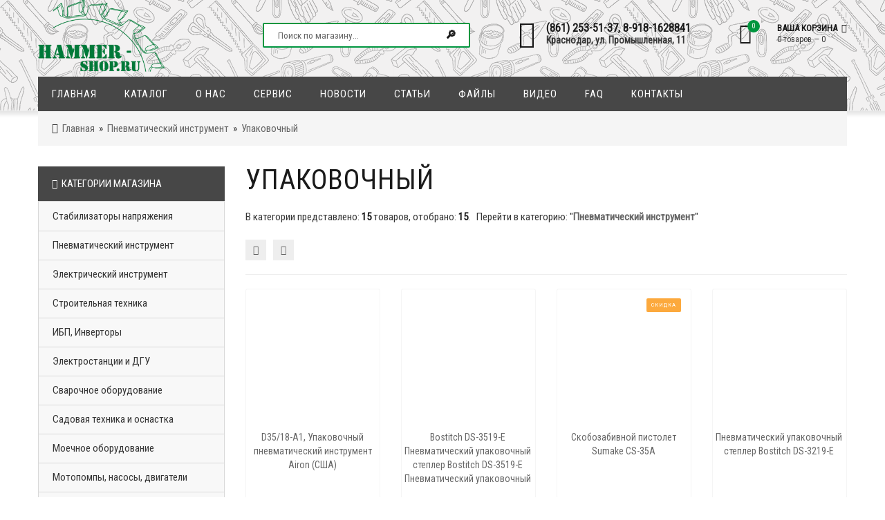

--- FILE ---
content_type: text/html
request_url: https://hammer-shop.ru/shop/pnevmaticheskij-instrument/upakovochnyj-pnevmaticheskij-instrument/
body_size: 21252
content:
<!doctype html>
<html>
 <head>
 <meta charset="utf-8">
 <meta name="viewport" content="width=device-width, initial-scale=1, maximum-scale=1">
 
 <title>Упаковочный</title>
<meta name="description" content="Купить Упаковочный в Краснодаре у официального дилера по низким ценам, доставка, монтаж"/>
<meta name="keywords" content="Упаковочный в Краснодаре, Купить Упаковочный, отзывы о Упаковочный"/>
 <link type="text/css" rel="StyleSheet" href="/_st/my.css" />
 
 <link href='https://fonts.googleapis.com/css?family=Roboto+Condensed&subset=latin,cyrillic-ext' rel='stylesheet' type='text/css'>
 <link rel="stylesheet" href="/css/font-awesome.min.css">
 <link rel="stylesheet" href="/css/owl.carousel.css">
<script type="a402c1fa0f5cbf5e8c7f2e70-text/javascript">
 var _ucoz_uriId = 'cat1147page1',
 _ucoz_pageId = 'category',
 _ucoz_moduleId = 'shop',
 _ucoz_date = '29.12.2019';
 </script>
 
 
	<link rel="stylesheet" href="/.s/src/base.min.css" />
	<link rel="stylesheet" href="/.s/src/layer3.min.css" />

	<script src="/.s/src/jquery-1.10.2.js" type="a402c1fa0f5cbf5e8c7f2e70-text/javascript"></script>
	
	<script src="/.s/src/uwnd.min.js" type="a402c1fa0f5cbf5e8c7f2e70-text/javascript"></script>
<script type="a402c1fa0f5cbf5e8c7f2e70-text/javascript">//------------UCOZ-JS-INIT_CODE-----------
	window.ulb = {photoPage:"Перейти на страницу с фотографией.", closeBtn:"Закрыть", error:"Запрошенный контент не может быть загружен. Пожалуйста, попробуйте позже.", next:"Следующий", prev:"Предыдущий", btnPlay:"Начать слайдшоу", btnToggle:"Изменить размер", };
//------------UCOZ-JS-END-----------</script>

	<link rel="stylesheet" href="/.s/src/ulightbox/ulightbox.min.css" />
	<script src="/.s/src/ulightbox/ulightbox.min.js" type="a402c1fa0f5cbf5e8c7f2e70-text/javascript"></script>
	<script src="/.s/src/shop_utils.js" type="a402c1fa0f5cbf5e8c7f2e70-text/javascript"></script>
	<script type="a402c1fa0f5cbf5e8c7f2e70-text/javascript">
//------------UCOZ-JS-DATA----------
var uCoz = {"ver":1,"sh_goods":{"32147":{"old_price":"0.00","price":"11340.00","imgs":["/_sh/321/32147m.jpg","/_sh/321/32147m_1.jpg"]},"32151":{"imgs":["/_sh/321/32151m.jpg","/_sh/321/32151m_1.jpg"],"price":"25399.00","old_price":"33920.00"},"32146":{"imgs":["/_sh/321/32146m.jpg","/_sh/321/32146m_1.jpg"],"price":"23340.00","old_price":"0.00"},"58713":{"old_price":"0.00","imgs":["/_sh/587/58713m.jpg"],"price":"14872.00"},"32149":{"imgs":["/_sh/321/32149m.jpg","/_sh/321/32149m_1.jpg"],"price":"16510.00","old_price":"0.00"},"54948":{"price":"23324.00","imgs":["/_sh/549/54948m.jpg"],"old_price":"23224.00"},"54946":{"imgs":["/_sh/549/54946m.jpg"],"price":"57907.00","old_price":"57807.00"},"54894":{"old_price":"0.00","imgs":["/_sh/548/54894m.jpg"],"price":"27684.00"},"32150":{"old_price":"28220.00","imgs":["/_sh/321/32150m.jpg","/_sh/321/32150m_1.jpg"],"price":"22840.00"},"54898":{"old_price":"0.00","price":"14244.00","imgs":["/_sh/548/54898m.jpg"]},"54897":{"old_price":"0.00","imgs":["/_sh/548/54897m.jpg"],"price":"14244.00"},"54896":{"old_price":"0.00","imgs":["/_sh/548/54896m.jpg"],"price":"26777.00"},"54947":{"price":"11481.00","imgs":["/_sh/549/54947m.jpg"],"old_price":"0.00"},"54895":{"old_price":"0.00","price":"26777.00","imgs":["/_sh/548/54895m.jpg"]},"54893":{"imgs":["/_sh/548/54893m.jpg"],"price":"26777.00","old_price":"0.00"}},"shop_price_f":["%01.2f",""],"sh_curr_def":2,"shop_price_separator":"","sh_curr":{"2":{"default":1,"rate":1,"code":"RUR","disp":" руб.","name":"Рубли","dpos":0}},"mf":"4hammer"};
//------------UCOZ-JS-CODE-----------
checkNumber_header = 'Замечания';checkNumber_err = 'Опции<ul>%err_msg%</ul>обязательны для выбора';
var _gaq = _gaq || [];
		_gaq.push(['_setAccount', 'UA-54431820-39']);
		_gaq.push(['_trackPageview']);
		(function() {
			var ga = document.createElement('script'); ga.type = 'text/javascript'; ga.async = true;
			ga.src = ('https:' == document.location.protocol ? 'https://ssl' : 'http://www') + '.google-analytics.com/ga.js';
			var s = document.getElementsByTagName('script')[0]; s.parentNode.insertBefore(ga, s);
		})();
	
//------------UCOZ-JS-END-----------
</script>

	<style type="text/css">.UhideBlock{display:none; }
</style>
	<script type="a402c1fa0f5cbf5e8c7f2e70-text/javascript">new Image().src = "//counter.yadro.ru/hit;noadsuweb?r"+escape(document.referrer)+(screen&&";s"+screen.width+"*"+screen.height+"*"+(screen.colorDepth||screen.pixelDepth))+";u"+escape(document.URL)+";"+Date.now();</script>
<script type="a402c1fa0f5cbf5e8c7f2e70-text/javascript">//<!--
	function uSocialLogin(t) {
		var params = { 'vkontakte':{ 'width':790, 'height':400 }, 'ok':{ 'width':710, 'height':390 }, 'facebook':{ 'width':950, 'height':520 }, 'yandex':{ 'width':870, 'height':515 }, 'google':{ 'width':700, 'height':600 }, 'twitter':{ 'width':800, 'height':400 } };
		var ref = escape(location.protocol + '//' + ('hammer-shop.ru' || location.hostname) + location.pathname + ((location.hash ? ( location.search ? location.search + '&' : '?' ) + 'rnd=' + Date.now() + location.hash : ( location.search || '' ))));
		// var ref = escape(location.href);
		window.open('/'+t+'?ref='+ref,'conwin','width='+params[t].width+',height='+params[t].height+',status=1,resizable=1,left='+parseInt((screen.availWidth/2)-(params[t].width/2))+',top='+parseInt((screen.availHeight/2)-(params[t].height/2)-20)+'screenX='+parseInt((screen.availWidth/2)-(params[t].width/2))+',screenY='+parseInt((screen.availHeight/2)-(params[t].height/2)-20));
		return false;
	}
//--></script>

<link type="text/css" rel="stylesheet" href="/.s/src/social3.css" /><link type="text/css" rel="StyleSheet" href="/_st/shop.css" /><script type="a402c1fa0f5cbf5e8c7f2e70-text/javascript" src="/.s/src/shop.js"></script><style>
				@font-face {
					font-family: "FontAwesome";
					font-style: normal;
					font-weight: normal;
					src: url("/.s/src/panel-v2/fonts/fontawesome-webfont.eot?#iefix&v=4.3.0") format("embedded-opentype"), url("/.s/src/panel-v2/fonts/fontawesome-webfont.woff2?v=4.3.0") format("woff2"), url("/.s/src/panel-v2/fonts/fontawesome-webfont.woff?v=4.3.0") format("woff"), url("/.s/src/panel-v2/fonts/fontawesome-webfont.ttf?v=4.3.0") format("truetype"), url("/.s/src/panel-v2/fonts/fontawesome-webfont.svg?v=4.3.0#fontawesomeregular") format("svg");
				}
			</style>
</head>
 <body id="body"> 
 
 <div id="wrapper">
 
 <!--U1AHEADER1Z--><!-- 665599173f8080b1 -->
<!-- верхняя часть -->
<div id="top">
 <div class="cnt clr">
 <div class="top_left"> 






<span style="font-size:10pt; color:#ffffff;">Воскресенье: <b style="color:#FF0000;">29.12.2019</b> - магазин выходной</span><span style="font-size:10pt; color:#ffffff;"> , заказы принимаем круглосуточно!</span>

</div>
 <span class="top_account" style="color:#ffffff;">
 Мой аккаунт <i class="fa fa-angle-down"></i>
 
 <ul>
 
 <li><a href="javascript:;" rel="nofollow" onclick="if (!window.__cfRLUnblockHandlers) return false; new _uWnd('LF', ' ', -250, -110, {autosize:1, closeonesc:1, resize:1 }, {url:'/index/40' } ); return false;" rel="nofollow" data-cf-modified-a402c1fa0f5cbf5e8c7f2e70-=""><i class="fa fa-unlock-alt"></i> Вход</a></li>
 <li><a href="/index/3" rel="nofollow"><i class="fa fa-user-plus"></i> Регистрация</a></li>
 
 <li><a href="/shop/wishlist" rel="nofollow"><i class="fa fa-heart-o"></i> Список желаний</a></li>
 <li><a href="/shop/checkout" rel="nofollow"><i class="fa fa-shopping-basket"></i> Корзина</a></li>
 </ul>
 
 </span>
 
 </div>
</div>

<!-- шапка -->
<header id="header">
 <div class="header_content cnt clr">
 <div id="logo">
 <a href="/"><a href="/" rel="nofollow"><img src="/img/logo24.png" alt="Интернет-магазин техники, оборудования и инструмента"></a>
 </div>
 <div class="header_right">
 
 <form id="search-form" onsubmit="if (!window.__cfRLUnblockHandlers) return false; this.sfSbm.disabled=true" method="post" action="/shop/search" data-cf-modified-a402c1fa0f5cbf5e8c7f2e70-="">
 <input type="text" class="search_keyword" name="query" placeholder="Поиск по магазину...">
 <input type="submit" class="search_submit" value="&#128270;" name="sfSbm">
 </form>
 
 <div class="header_phone">
 <i class="fa fa-phone"></i>
 <p>
 <b>(861) 253-51-37, 8-918-1628841</b><br>
 <strong style="font-size:14px;">Краснодар, ул. Промышленная, 11</strong>
 </p>
 </div>
 <noindex>
 <div id="shop-basket"><script type="a402c1fa0f5cbf5e8c7f2e70-text/javascript">
window.dataLayer = window.dataLayer || [];
</script>
<div class="cart_info">
 <div class="cart_icon">
 <i class="fa fa-shopping-bag"></i>
 <span>0</span>
 </div>
 <div class="cart_text">
 <b>Ваша корзина <i class="fa fa-angle-down"></i></b><br>
 0 товаров — 0
 </div>
</div>

<div class="cart_body">
 
 <a href="/shop/checkout" class="cart_btn_checkout">Оформить</a>
 <a href="javascript://" rel="nofollow" onclick="if (!window.__cfRLUnblockHandlers) return false; return clearBasket();" class="cart_btn_clear" data-cf-modified-a402c1fa0f5cbf5e8c7f2e70-="">Очистить</a>
</div>

<script language="Javascript" type="a402c1fa0f5cbf5e8c7f2e70-text/javascript"><!--
 var lock_buttons = 0;
 
 function clearBasket(){
 if(lock_buttons) return false; else lock_buttons = 1;
 var el = $('#shop-basket');
 if(el.length){ var g=document.createElement("div"); $(g).addClass('myWinGrid').attr("id",'shop-basket-fade').css({"left":"0","top":"0","position":"absolute","border":"#CCCCCC 1px solid","width":$(el).width()+'px',"height":$(el).height()+'px',"z-index":5}).hide().bind('mousedown',function(e){e.stopPropagation();e.preventDefault();_uWnd.globalmousedown();}).html('<div class="myWinLoad" style="margin:5px;"></div>'); $(el).append(g); $(g).show(); }
 _uPostForm('',{type:'POST',url:'/shop/basket',data:{'mode':'clear'}});
 ga_event('basket_clear');
 return false;
 }
 
 function removeBasket(id){
 if(lock_buttons) return false; else lock_buttons = 1;
 $('#basket-item-'+id+' .sb-func').removeClass('remove').addClass('myWinLoadS').attr('title','');
 _uPostForm('',{type:'POST',url:'/shop/basket',data:{'mode':'del', 'id':id}});
 return false;
 }
 
 function add2Basket(id,pref){
 if(lock_buttons) return false; else lock_buttons = 1;
 var opt = new Array();
 var err_msg = '';
 $('#b'+pref+'-'+id+'-basket').attr('disabled','disabled');
 $('#'+pref+'-'+id+'-basket').removeClass('done').removeClass('err').removeClass('add').addClass('wait').attr('title','');
 $('#'+pref+'-'+id+'-options-selectors').find('input:checked, select').each(function(){
 opt.push(this.id.split('-')[3]+(this.value !== '' ? '-'+this.value :''));
 
 if(this.value !== ''){
 
 opt.push(this.id.split('-')[3]+(this.value !== '' ? '-'+this.value :''));
 /*console.log(id);
 window.dataLayer.push({
 "ecommerce": {
 "currencyCode": "RUB",
 "add" : {
 "products" : [{
 "id": id
 }]
 }
 }
});
*/ 
 }else{
 err_msg += '<li>'+$(this).parent().parent().find('span.opt').html().replace(':', '')+'</li>';
 }
 });
 
 if(err_msg == ''){
 _uPostForm('',{type:'POST',url:'/shop/basket',data:{'mode':'add', 'id':id, 'pref':pref, 'opt':opt.join(':'), 'cnt':$('#q'+pref+'-'+id+'-basket').attr('value')}});
 ga_event('basket_add');
 }else{
 lock_buttons = 0;
 shop_alert('<div class="MyWinError">Опции<ul>'+err_msg+'</ul>обязательны для выбора</div>','Замечания','warning',350,100,{tm:8000,align:'left',icon:'http://s22.ucoz.net/img/icon/warning.png', 'onclose': function(){ $('#b'+pref+'-'+id+'-basket').removeAttr('disabled'); $('#'+pref+'-'+id+'-basket').removeClass('wait').addClass('add'); }});
 }
 return false;
 }
 
 function buyNow(id,pref){
 if(lock_buttons) return false; else lock_buttons = 1;
 var opt = new Array();
 var err_msg = '';
 $('#b'+pref+'-'+id+'-buynow').attr('disabled','disabled');
 $('#'+pref+'-'+id+'-buynow').removeClass('done').removeClass('err').removeClass('now').addClass('wait').attr('title','');
 $('#'+pref+'-'+id+'-options-selectors').find('input:checked, select').each(function(){
 if(this.value !== ''){
 opt.push(this.id.split('-')[3]+'-'+this.value);
 }else{
 err_msg += '<li>'+$(this).parent().parent().find('span.opt').html().replace(':', '')+'</li>';
 }
 });
 if(err_msg == ''){
 _uPostForm('',{type:'POST',url:'/shop/basket',data:{'mode':'add', 'id':id, 'pref':pref, 'opt':opt.join(':'), 'cnt':$('#q'+pref+'-'+id+'-basket').attr('value'), 'now':1}});
 ga_event('basket_buynow');
 }else{
 lock_buttons = 0;
 shop_alert('<div class="MyWinError">Опции<ul>'+err_msg+'</ul>обязательны для выбора</div>','Замечания','warning',350,100,{tm:8000,align:'left',icon:'http://s22.ucoz.net/img/icon/warning.png', 'onclose': function(){ $('#b'+pref+'-'+id+'-buynow').removeAttr('disabled'); $('#'+pref+'-'+id+'-buynow').removeClass('wait').addClass('add'); }});
 }
 
 return false;
 }
 //--></script></div>
 </noindex>
 </div>
 </div>
</header>

<!-- меню сайта -->
 
<nav id="nav">
 <div class="nav_content cnt clr">
<noindex><a class="menu-icon" href="javascript:void(0)" rel="nofollow"><i class="fa fa-bars"></i> навигация</a></noindex>
 <!-- <sblock_nmenu> -->
 <!-- <bc> --> <div id="uNMenuDiv2" class="uMenuV"><ul class="uMenuRoot">
<li><a  href="/" ><span>Главная</span></a></li>
<li class="uWithSubmenu"><a  href="/shop/all" ><span>Каталог</span></a><ul>
<li><a  href="/shop/pnevmaticheskij-instrument" ><span>Пневмоинструмент</span></a></li>
<li><a  href="/shop/ehlektricheskij-instrument" ><span>Электроинструмент</span></a></li>
<li><a  href="/shop/stroitelnaja-tekhnika" ><span>Строительная техника</span></a></li>
<li><a  href="/shop/stabilizatory-naprjazhenija" ><span>Стабилизаторы</span></a></li>
<li><a  href="/shop/istochniki-besperebojnogo-pitanija" ><span>ИБП (UPS)</span></a></li>
<li><a  href="/shop/ehlektrostancii" ><span>Электростанции</span></a></li>
<li><a  href="/shop/svarochnoe-oborudovanie" ><span>Сварочное оборудование</span></a></li>
<li><a  href="/shop/pily-ehlektricheskie-i-aksessuary" ><span>Пилы электрические</span></a></li>
<li><a  href="/shop/sadovaja-tekhnika" ><span>Садовая техника</span></a></li>
<li><a  href="/shop/moechnoe-oborudovanie" ><span>Моечное оборудование</span></a></li>
<li><a  href="/shop/nasosnye-stancii" ><span>Мотопомпы, насосы</span></a></li>
<li><a  href="/shop/otopitelnaja-tekhnika" ><span>Климатическое оборудование</span></a></li>
<li><a  href="/shop/pzu-i-akkumuljatornye-batarei" ><span>ПЗУ и АКБ</span></a></li>
<li><a  href="/shop/avtotransformatory-transfiltry" ><span>Автотрансформаторы</span></a></li>
<li><a  href="/shop/svetodiodnye-fonari-fenix" ><span>Светодиодные фонари</span></a></li>
<li><a  href="/shop/vodonepronicaemaja-odezhda" ><span>Спецодежда</span></a></li>
<li><a  href="/shop/instrument-dlja-kukhni" ><span>Инструмент для кухни </span></a></li>
<li><a  href="/shop/sverla-bity-torcevye-golovki-i-shneki" ><span>Сверла, биты и т.п.</span></a></li>
<li><a  href="/shop/ruchnoj-instrument-raznoe" ><span>Ручной инструмент</span></a></li>
<li><a  href="/shop/sumki-i-t-p" ><span>Сумки для инструмента</span></a></li></ul></li>
<li class="uWithSubmenu"><a  href="/index/o_nas/0-40" ><span>О Нас</span></a><ul>
<li><a  href="/index/sposob_oplaty_i_dostavki/0-42" ><span>Оплата/Доставка</span></a></li>
<li><a  href="/index/vozvrat_i_obmen_tovarov/0-43" ><span>Возврат/Обмен</span></a></li>
<li><a  href="/index/kupit_v_kredit/0-51" ><span>Купить в кредит</span></a></li></ul></li>
<li class="uWithSubmenu"><a  href="/index/adresa_i_telefony_remontnykh_i_servisnykh_centrov_v_krasnodare/0-44" ><span>Cервис</span></a><ul>
<li><a  href="/board" ><span>Каталог брендов</span></a></li></ul></li>
<li><a  href="/news/" ><span>Новости</span></a></li>
<li><a  href="/publ/" ><span>Статьи</span></a></li>
<li><a  href="/load/" ><span>Файлы</span></a></li>
<li><a  href="/blog/" ><span>Видео</span></a></li>
<li class="uWithSubmenu"><a  href="/faq/" ><span>FAQ</span></a><ul>
<li><a  href="/index/kak_oformit_zakaz/0-46" ><span>Как оформить</span></a></li>
<li><a  href="/index/oplata_cherez_jandeks_dengi/0-56" ><span>Оплата Яндекс.Деньгами</span></a></li></ul></li>
<li><a  href="/index/kontakty/0-4" ><span>Контакты</span></a></li></ul></div><!-- </bc> -->
 <!-- </sblock_nmenu> -->
 </div>
</nav><!--/U1AHEADER1Z-->
 
 <!-- хлебные крошки -->
 <div class="path cnt clr">
 <i class="fa fa-home"></i>
 <span itemscope itemtype="https://schema.org/BreadcrumbList"><span itemscope itemprop="itemListElement" itemtype="https://schema.org/ListItem">
					<a itemprop="item" href="https://hammer-shop.ru/">
						<span itemprop="name">Главная</span>
					</a>
					<meta itemprop="position" content="1">
				</span>&nbsp;»&nbsp;<span itemscope itemprop="itemListElement" itemtype="https://schema.org/ListItem">
						<a itemprop="item" href="https://hammer-shop.ru/shop/pnevmaticheskij-instrument">
							<span itemprop="name">Пневматический инструмент</span>
						</a>
						<meta itemprop="position" content="2">
					</span>&nbsp;»&nbsp;<span itemscope itemprop="itemListElement" itemtype="https://schema.org/ListItem">
						<a itemprop="item" class="current" href="https://hammer-shop.ru/shop/pnevmaticheskij-instrument/upakovochnyj-pnevmaticheskij-instrument">
							<span itemprop="name">Упаковочный</span>
						</a>
						<meta itemprop="position" content="3">
					</span></span>
 

 
 
 
 </div> 
 
 <!-- основная часть -->
 <div id="middle">
 <div class="cnt clr">
 <!-- <middle> -->
 <div id="content">
 
 
 
 <!-- <body> --><div class="goods-settings clr">
 <h1>Упаковочный</h1>

 
 <!--<s4419>-->В категории представлено<!--</s>-->: <b>15</b> товаров, отобрано: <b><span class="ne_cont">15</span></b>.&nbsp;&nbsp; Перейти в категорию: "<b><a href="/shop/pnevmaticheskij-instrument">Пневматический инструмент</a></b>" 
<br>
 <br>
 <p>

 </p>
 
 
 <div class="goods-view-mode">
 <span class="goods-view-mode-grid" title="Вид отображения: сетка"><i class="fa fa-th"></i></span>
 <span class="goods-view-mode-list" title="Вид отображения: список"><i class="fa fa-th-list"></i></span>
 </div>
 <div class="goods-sorter">
 <span class="slist"></span>
 </div>
 </div>

 <div id="goods_cont">
 <div id="goods_cont">
<div class="goods-list with-clear">

<div class="list-item" id="id-item-58713"><div class="eserwq"><div class="item2">
<div class="g_img">
 <a href="/shop/58713/desc/d35-18-a1-upakovochnyj-pnevmaticheskij-instrument-airon-ssha"><img src="/_sh/587/58713m.jpg" id="id-gphoto-58713" alt="D35/18-A1, Упаковочный пневматический инструмент Airon (США)"></a>
 <span class="gnew" data-date="13.02.2019">новинка</span>
 
 
 <a class="g_more_btn buy" href="javascript:void(0)" onclick="if (!window.__cfRLUnblockHandlers) return false; javascript:buyNow('58713','id');" title="Купить сейчас" rel="nofollow" data-cf-modified-a402c1fa0f5cbf5e8c7f2e70-=""><i class="fa fa-shopping-basket"></i></a>
 
 <a class="g_more_btn qv" href="javascript:void(0)" onclick="if (!window.__cfRLUnblockHandlers) return false; _quickView(this)" title="Быстрый просмотр" data-link="/shop/58713/desc/d35-18-a1-upakovochnyj-pnevmaticheskij-instrument-airon-ssha" rel="nofollow" data-cf-modified-a402c1fa0f5cbf5e8c7f2e70-=""><i class="fa fa-search"></i></a>
 <div id="id-58713-wish" class="wish wadd" onclick="if (!window.__cfRLUnblockHandlers) return false; wishlist(this);" title="Добавить в список желаний" data-cf-modified-a402c1fa0f5cbf5e8c7f2e70-=""></div>
</div>
 <div class="g_info">
 <div class="g_name"><a href="/shop/58713/desc/d35-18-a1-upakovochnyj-pnevmaticheskij-instrument-airon-ssha"> D35/18-A1, Упаковочный пневматический инструмент Airon (США)</a>
 </div><span style="font-size:8pt">Цена за шт с НДС:</span>
 <div class="g_price_rate oh">
 <div class="g_price"><span class="id-good-58713-price">14872.00 руб.</span> </div> 
 <div class="g_rate"> 
		<style type="text/css">
			.u-star-rating-20 { list-style:none;margin:0px;padding:0px;width:100px;height:20px;position:relative;background: url('/avatar/starss.png') top left repeat-x }
			.u-star-rating-20 li{ padding:0px;margin:0px;float:left }
			.u-star-rating-20 li a { display:block;width:20px;height: 20px;line-height:20px;text-decoration:none;text-indent:-9000px;z-index:20;position:absolute;padding: 0px;overflow:hidden }
			.u-star-rating-20 li a:hover { background: url('/avatar/starss.png') left center;z-index:2;left:0px;border:none }
			.u-star-rating-20 a.u-one-star { left:0px }
			.u-star-rating-20 a.u-one-star:hover { width:20px }
			.u-star-rating-20 a.u-two-stars { left:20px }
			.u-star-rating-20 a.u-two-stars:hover { width:40px }
			.u-star-rating-20 a.u-three-stars { left:40px }
			.u-star-rating-20 a.u-three-stars:hover { width:60px }
			.u-star-rating-20 a.u-four-stars { left:60px }
			.u-star-rating-20 a.u-four-stars:hover { width:80px }
			.u-star-rating-20 a.u-five-stars { left:80px }
			.u-star-rating-20 a.u-five-stars:hover { width:100px }
			.u-star-rating-20 li.u-current-rating { top:0 !important; left:0 !important;margin:0 !important;padding:0 !important;outline:none;background: url('/avatar/starss.png') left bottom;position: absolute;height:20px !important;line-height:20px !important;display:block;text-indent:-9000px;z-index:1 }
		</style><script type="a402c1fa0f5cbf5e8c7f2e70-text/javascript">
var usrarids = {};
function ustarrating(id, mark) {
	if (!usrarids[id]) {
		usrarids[id] = 1;
		$(".u-star-li-"+id).hide();
		_uPostForm('', {type:'POST', url:'/shop/'+id+'/edit', data:{'a':'65','id':id,'mark':mark,'mod':'shop','ajax':'2'}});
	}
}
</script><ul id="uStarRating58713" class="uStarRating58713 u-star-rating-20" title="Рейтинг: 0.0/0">
<li class="u-current-rating uCurStarRating58713" id="uCurStarRating58713" style="width:0%;"></li>
<li class="u-star-li-58713"><a href="#" onclick="if (!window.__cfRLUnblockHandlers) return false; ustarrating('58713',1);return false;" class="u-one-star" data-cf-modified-a402c1fa0f5cbf5e8c7f2e70-="">1</a></li>
<li class="u-star-li-58713"><a href="#" onclick="if (!window.__cfRLUnblockHandlers) return false; ustarrating('58713',2);return false;" class="u-two-stars" data-cf-modified-a402c1fa0f5cbf5e8c7f2e70-="">2</a></li>
<li class="u-star-li-58713"><a href="#" onclick="if (!window.__cfRLUnblockHandlers) return false; ustarrating('58713',3);return false;" class="u-three-stars" data-cf-modified-a402c1fa0f5cbf5e8c7f2e70-="">3</a></li>
<li class="u-star-li-58713"><a href="#" onclick="if (!window.__cfRLUnblockHandlers) return false; ustarrating('58713',4);return false;" class="u-four-stars" data-cf-modified-a402c1fa0f5cbf5e8c7f2e70-="">4</a></li>
<li class="u-star-li-58713"><a href="#" onclick="if (!window.__cfRLUnblockHandlers) return false; ustarrating('58713',5);return false;" class="u-five-stars" data-cf-modified-a402c1fa0f5cbf5e8c7f2e70-="">5</a></li></ul></div>
 </div> 
 <div class="g_brief">
<span class="opt">Категория: </span> <span class="val"><a href="/shop/pnevmaticheskij-instrument/upakovochnyj-pnevmaticheskij-instrument" target="_blank">Упаковочный</a></span>
, <span class="opt">Производитель: </span><span class="val">Airon</span>

 
, <span class="opt">Единица: </span><span class="val">шт</span> 

 

 
 </div>
 <div class="g_button">
 
 <a href="javascript:void(0)" onclick="if (!window.__cfRLUnblockHandlers) return false; javascript:add2Basket('58713','id');" rel="nofollow" data-cf-modified-a402c1fa0f5cbf5e8c7f2e70-="">В корзину</a>
 
<p>
<span class="val stock"><br> 
 <span style="font-size:8pt">код товара: 58713</span>&nbsp;&nbsp;|&nbsp;&nbsp;
 

 
<span style="font-size:8pt; color:#f59c02;">на заказ</span> 

 

</span> 
</p>
 </div>
</div>
</div></div></div>
<div class="list-item" id="id-item-54895"><div class="eserwq"><div class="item2">
<div class="g_img">
 <a href="/shop/54895/desc/bostitch-ds-3519-e-pnevmaticheskij-upakovochnyj-stepler-bostitch-ds-3519-e-pnevmaticheskij-upakovochnyj-stepler"><img src="/_sh/548/54895m.jpg" id="id-gphoto-54895" alt="Bostitch DS-3519-E Пневматический упаковочный степлер Bostitch DS-3519-E Пневматический упаковочный степлер"></a>
 <span class="gnew" data-date="07.12.2020">новинка</span>
 
 
 <a class="g_more_btn buy" href="javascript:void(0)" onclick="if (!window.__cfRLUnblockHandlers) return false; javascript:buyNow('54895','id');" title="Купить сейчас" rel="nofollow" data-cf-modified-a402c1fa0f5cbf5e8c7f2e70-=""><i class="fa fa-shopping-basket"></i></a>
 
 <a class="g_more_btn qv" href="javascript:void(0)" onclick="if (!window.__cfRLUnblockHandlers) return false; _quickView(this)" title="Быстрый просмотр" data-link="/shop/54895/desc/bostitch-ds-3519-e-pnevmaticheskij-upakovochnyj-stepler-bostitch-ds-3519-e-pnevmaticheskij-upakovochnyj-stepler" rel="nofollow" data-cf-modified-a402c1fa0f5cbf5e8c7f2e70-=""><i class="fa fa-search"></i></a>
 <div id="id-54895-wish" class="wish wadd" onclick="if (!window.__cfRLUnblockHandlers) return false; wishlist(this);" title="Добавить в список желаний" data-cf-modified-a402c1fa0f5cbf5e8c7f2e70-=""></div>
</div>
 <div class="g_info">
 <div class="g_name"><a href="/shop/54895/desc/bostitch-ds-3519-e-pnevmaticheskij-upakovochnyj-stepler-bostitch-ds-3519-e-pnevmaticheskij-upakovochnyj-stepler"> Bostitch DS-3519-E Пневматический упаковочный степлер Bostitch DS-3519-E Пневматический упаковочный</a>
 </div><span style="font-size:8pt">Цена за шт с НДС:</span>
 <div class="g_price_rate oh">
 <div class="g_price"><span class="id-good-54895-price">26777.00 руб.</span> </div> 
 <div class="g_rate"> <ul id="uStarRating54895" class="uStarRating54895 u-star-rating-20" title="Рейтинг: 0.0/0">
<li class="u-current-rating uCurStarRating54895" id="uCurStarRating54895" style="width:0%;"></li>
<li class="u-star-li-54895"><a href="#" onclick="if (!window.__cfRLUnblockHandlers) return false; ustarrating('54895',1);return false;" class="u-one-star" data-cf-modified-a402c1fa0f5cbf5e8c7f2e70-="">1</a></li>
<li class="u-star-li-54895"><a href="#" onclick="if (!window.__cfRLUnblockHandlers) return false; ustarrating('54895',2);return false;" class="u-two-stars" data-cf-modified-a402c1fa0f5cbf5e8c7f2e70-="">2</a></li>
<li class="u-star-li-54895"><a href="#" onclick="if (!window.__cfRLUnblockHandlers) return false; ustarrating('54895',3);return false;" class="u-three-stars" data-cf-modified-a402c1fa0f5cbf5e8c7f2e70-="">3</a></li>
<li class="u-star-li-54895"><a href="#" onclick="if (!window.__cfRLUnblockHandlers) return false; ustarrating('54895',4);return false;" class="u-four-stars" data-cf-modified-a402c1fa0f5cbf5e8c7f2e70-="">4</a></li>
<li class="u-star-li-54895"><a href="#" onclick="if (!window.__cfRLUnblockHandlers) return false; ustarrating('54895',5);return false;" class="u-five-stars" data-cf-modified-a402c1fa0f5cbf5e8c7f2e70-="">5</a></li></ul></div>
 </div> 
 <div class="g_brief">
<span class="opt">Категория: </span> <span class="val"><a href="/shop/pnevmaticheskij-instrument/upakovochnyj-pnevmaticheskij-instrument" target="_blank">Упаковочный</a></span>
, <span class="opt">Производитель: </span><span class="val">Bostitch</span>
, <span class="opt">Тип (Модель): </span><span class="val art">DS-3519-E</span>
 
, <span class="opt">Единица: </span><span class="val">шт</span> 
, <span class="opt">Вес: </span><span class="val">2.00</span>
 , <span class="opt">Габаритные размеры: </span><span class="val">233 × 345 × 115 мм</span>
, <span class="opt">Гарантия: </span><span class="val">12 месяцев</span>
 
 </div>
 <div class="g_button">
 
 <a href="javascript:void(0)" onclick="if (!window.__cfRLUnblockHandlers) return false; javascript:add2Basket('54895','id');" rel="nofollow" data-cf-modified-a402c1fa0f5cbf5e8c7f2e70-="">В корзину</a>
 
<p>
<span class="val stock"><br> 
 <span style="font-size:8pt">код товара: 54895</span>&nbsp;&nbsp;|&nbsp;&nbsp;
 

 
<span style="font-size:8pt; color:#f59c02;">на заказ</span> 

 

</span> 
</p>
 </div>
</div>
</div></div></div>
<div class="list-item" id="id-item-54948"><div class="eserwq"><div class="item2">
<div class="g_img">
 <a href="/shop/54948/desc/skobozabivnoj-pistolet-sumake-cs-35a-art-7381"><img src="/_sh/549/54948m.jpg" id="id-gphoto-54948" alt="Скобозабивной пистолет Sumake CS-35A"></a>
 <span class="gnew" data-date="22.02.2020">новинка</span>
 <span class="gsale">скидка</span>
 
 <a class="g_more_btn buy" href="javascript:void(0)" onclick="if (!window.__cfRLUnblockHandlers) return false; javascript:buyNow('54948','id');" title="Купить сейчас" rel="nofollow" data-cf-modified-a402c1fa0f5cbf5e8c7f2e70-=""><i class="fa fa-shopping-basket"></i></a>
 
 <a class="g_more_btn qv" href="javascript:void(0)" onclick="if (!window.__cfRLUnblockHandlers) return false; _quickView(this)" title="Быстрый просмотр" data-link="/shop/54948/desc/skobozabivnoj-pistolet-sumake-cs-35a-art-7381" rel="nofollow" data-cf-modified-a402c1fa0f5cbf5e8c7f2e70-=""><i class="fa fa-search"></i></a>
 <div id="id-54948-wish" class="wish wadd" onclick="if (!window.__cfRLUnblockHandlers) return false; wishlist(this);" title="Добавить в список желаний" data-cf-modified-a402c1fa0f5cbf5e8c7f2e70-=""></div>
</div>
 <div class="g_info">
 <div class="g_name"><a href="/shop/54948/desc/skobozabivnoj-pistolet-sumake-cs-35a-art-7381"> Скобозабивной пистолет Sumake CS-35A</a>
 </div><span style="font-size:8pt">Цена за шт с НДС:</span>
 <div class="g_price_rate oh">
 <div class="g_price"><span class="id-good-54948-price">23324.00 руб.</span> <br><s><span class="id-good-54948-oldprice">23224.00 руб.</span></s></div> 
 <div class="g_rate"> <ul id="uStarRating54948" class="uStarRating54948 u-star-rating-20" title="Рейтинг: 0.0/0">
<li class="u-current-rating uCurStarRating54948" id="uCurStarRating54948" style="width:0%;"></li>
<li class="u-star-li-54948"><a href="#" onclick="if (!window.__cfRLUnblockHandlers) return false; ustarrating('54948',1);return false;" class="u-one-star" data-cf-modified-a402c1fa0f5cbf5e8c7f2e70-="">1</a></li>
<li class="u-star-li-54948"><a href="#" onclick="if (!window.__cfRLUnblockHandlers) return false; ustarrating('54948',2);return false;" class="u-two-stars" data-cf-modified-a402c1fa0f5cbf5e8c7f2e70-="">2</a></li>
<li class="u-star-li-54948"><a href="#" onclick="if (!window.__cfRLUnblockHandlers) return false; ustarrating('54948',3);return false;" class="u-three-stars" data-cf-modified-a402c1fa0f5cbf5e8c7f2e70-="">3</a></li>
<li class="u-star-li-54948"><a href="#" onclick="if (!window.__cfRLUnblockHandlers) return false; ustarrating('54948',4);return false;" class="u-four-stars" data-cf-modified-a402c1fa0f5cbf5e8c7f2e70-="">4</a></li>
<li class="u-star-li-54948"><a href="#" onclick="if (!window.__cfRLUnblockHandlers) return false; ustarrating('54948',5);return false;" class="u-five-stars" data-cf-modified-a402c1fa0f5cbf5e8c7f2e70-="">5</a></li></ul></div>
 </div> 
 <div class="g_brief">
<span class="opt">Категория: </span> <span class="val"><a href="/shop/pnevmaticheskij-instrument/upakovochnyj-pnevmaticheskij-instrument" target="_blank">Упаковочный</a></span>
, <span class="opt">Производитель: </span><span class="val">Sumake</span>

 
, <span class="opt">Единица: </span><span class="val">шт</span> 

 

 
 </div>
 <div class="g_button">
 
 <a href="javascript:void(0)" onclick="if (!window.__cfRLUnblockHandlers) return false; javascript:add2Basket('54948','id');" rel="nofollow" data-cf-modified-a402c1fa0f5cbf5e8c7f2e70-="">В корзину</a>
 
<p>
<span class="val stock"><br> 
 <span style="font-size:8pt">код товара: 54948</span>&nbsp;&nbsp;|&nbsp;&nbsp;
 

 
<span style="font-size:8pt; color:#f59c02;">на заказ</span> 

 

</span> 
</p>
 </div>
</div>
</div></div></div>
<div class="list-item" id="id-item-54893"><div class="eserwq"><div class="item2">
<div class="g_img">
 <a href="/shop/54893/desc/pnevmaticheskij-upakovochnyj-stepler-bostitch-ds-3219-e"><img src="/_sh/548/54893m.jpg" id="id-gphoto-54893" alt="Пневматический упаковочный степлер Bostitch DS-3219-E"></a>
 <span class="gnew" data-date="07.12.2020">новинка</span>
 
 
 <a class="g_more_btn buy" href="javascript:void(0)" onclick="if (!window.__cfRLUnblockHandlers) return false; javascript:buyNow('54893','id');" title="Купить сейчас" rel="nofollow" data-cf-modified-a402c1fa0f5cbf5e8c7f2e70-=""><i class="fa fa-shopping-basket"></i></a>
 
 <a class="g_more_btn qv" href="javascript:void(0)" onclick="if (!window.__cfRLUnblockHandlers) return false; _quickView(this)" title="Быстрый просмотр" data-link="/shop/54893/desc/pnevmaticheskij-upakovochnyj-stepler-bostitch-ds-3219-e" rel="nofollow" data-cf-modified-a402c1fa0f5cbf5e8c7f2e70-=""><i class="fa fa-search"></i></a>
 <div id="id-54893-wish" class="wish wadd" onclick="if (!window.__cfRLUnblockHandlers) return false; wishlist(this);" title="Добавить в список желаний" data-cf-modified-a402c1fa0f5cbf5e8c7f2e70-=""></div>
</div>
 <div class="g_info">
 <div class="g_name"><a href="/shop/54893/desc/pnevmaticheskij-upakovochnyj-stepler-bostitch-ds-3219-e"> Пневматический упаковочный степлер Bostitch DS-3219-E</a>
 </div><span style="font-size:8pt">Цена за шт с НДС:</span>
 <div class="g_price_rate oh">
 <div class="g_price"><span class="id-good-54893-price">26777.00 руб.</span> </div> 
 <div class="g_rate"> <ul id="uStarRating54893" class="uStarRating54893 u-star-rating-20" title="Рейтинг: 0.0/0">
<li class="u-current-rating uCurStarRating54893" id="uCurStarRating54893" style="width:0%;"></li>
<li class="u-star-li-54893"><a href="#" onclick="if (!window.__cfRLUnblockHandlers) return false; ustarrating('54893',1);return false;" class="u-one-star" data-cf-modified-a402c1fa0f5cbf5e8c7f2e70-="">1</a></li>
<li class="u-star-li-54893"><a href="#" onclick="if (!window.__cfRLUnblockHandlers) return false; ustarrating('54893',2);return false;" class="u-two-stars" data-cf-modified-a402c1fa0f5cbf5e8c7f2e70-="">2</a></li>
<li class="u-star-li-54893"><a href="#" onclick="if (!window.__cfRLUnblockHandlers) return false; ustarrating('54893',3);return false;" class="u-three-stars" data-cf-modified-a402c1fa0f5cbf5e8c7f2e70-="">3</a></li>
<li class="u-star-li-54893"><a href="#" onclick="if (!window.__cfRLUnblockHandlers) return false; ustarrating('54893',4);return false;" class="u-four-stars" data-cf-modified-a402c1fa0f5cbf5e8c7f2e70-="">4</a></li>
<li class="u-star-li-54893"><a href="#" onclick="if (!window.__cfRLUnblockHandlers) return false; ustarrating('54893',5);return false;" class="u-five-stars" data-cf-modified-a402c1fa0f5cbf5e8c7f2e70-="">5</a></li></ul></div>
 </div> 
 <div class="g_brief">
<span class="opt">Категория: </span> <span class="val"><a href="/shop/pnevmaticheskij-instrument/upakovochnyj-pnevmaticheskij-instrument" target="_blank">Упаковочный</a></span>
, <span class="opt">Производитель: </span><span class="val">Bostitch</span>
, <span class="opt">Тип (Модель): </span><span class="val art">DS-3219-E</span>
 
, <span class="opt">Единица: </span><span class="val">шт</span> 
, <span class="opt">Вес: </span><span class="val">2.00</span>
 , <span class="opt">Габаритные размеры: </span><span class="val">233 × 345 × 115 мм</span>
, <span class="opt">Гарантия: </span><span class="val">12 месяцев</span>
 
 </div>
 <div class="g_button">
 
 <a href="javascript:void(0)" onclick="if (!window.__cfRLUnblockHandlers) return false; javascript:add2Basket('54893','id');" rel="nofollow" data-cf-modified-a402c1fa0f5cbf5e8c7f2e70-="">В корзину</a>
 
<p>
<span class="val stock"><br> 
 <span style="font-size:8pt">код товара: 54893</span>&nbsp;&nbsp;|&nbsp;&nbsp;
 

 
<span style="font-size:8pt; color:#f59c02;">на заказ</span> 

 

</span> 
</p>
 </div>
</div>
</div></div></div>
<div class="list-item" id="id-item-54897"><div class="eserwq"><div class="item2">
<div class="g_img">
 <a href="/shop/54897/desc/bostitch-ms-3519-e-mekhanicheskij-stepler-bostitch-ms-3519-e"><img src="/_sh/548/54897m.jpg" id="id-gphoto-54897" alt="Bostitch MS-3519-E Механический степлер Bostitch MS-3519-E"></a>
 <span class="gnew" data-date="07.12.2020">новинка</span>
 
 
 <a class="g_more_btn buy" href="javascript:void(0)" onclick="if (!window.__cfRLUnblockHandlers) return false; javascript:buyNow('54897','id');" title="Купить сейчас" rel="nofollow" data-cf-modified-a402c1fa0f5cbf5e8c7f2e70-=""><i class="fa fa-shopping-basket"></i></a>
 
 <a class="g_more_btn qv" href="javascript:void(0)" onclick="if (!window.__cfRLUnblockHandlers) return false; _quickView(this)" title="Быстрый просмотр" data-link="/shop/54897/desc/bostitch-ms-3519-e-mekhanicheskij-stepler-bostitch-ms-3519-e" rel="nofollow" data-cf-modified-a402c1fa0f5cbf5e8c7f2e70-=""><i class="fa fa-search"></i></a>
 <div id="id-54897-wish" class="wish wadd" onclick="if (!window.__cfRLUnblockHandlers) return false; wishlist(this);" title="Добавить в список желаний" data-cf-modified-a402c1fa0f5cbf5e8c7f2e70-=""></div>
</div>
 <div class="g_info">
 <div class="g_name"><a href="/shop/54897/desc/bostitch-ms-3519-e-mekhanicheskij-stepler-bostitch-ms-3519-e"> Bostitch MS-3519-E Механический степлер Bostitch MS-3519-E</a>
 </div><span style="font-size:8pt">Цена за шт с НДС:</span>
 <div class="g_price_rate oh">
 <div class="g_price"><span class="id-good-54897-price">14244.00 руб.</span> </div> 
 <div class="g_rate"> <ul id="uStarRating54897" class="uStarRating54897 u-star-rating-20" title="Рейтинг: 0.0/0">
<li class="u-current-rating uCurStarRating54897" id="uCurStarRating54897" style="width:0%;"></li>
<li class="u-star-li-54897"><a href="#" onclick="if (!window.__cfRLUnblockHandlers) return false; ustarrating('54897',1);return false;" class="u-one-star" data-cf-modified-a402c1fa0f5cbf5e8c7f2e70-="">1</a></li>
<li class="u-star-li-54897"><a href="#" onclick="if (!window.__cfRLUnblockHandlers) return false; ustarrating('54897',2);return false;" class="u-two-stars" data-cf-modified-a402c1fa0f5cbf5e8c7f2e70-="">2</a></li>
<li class="u-star-li-54897"><a href="#" onclick="if (!window.__cfRLUnblockHandlers) return false; ustarrating('54897',3);return false;" class="u-three-stars" data-cf-modified-a402c1fa0f5cbf5e8c7f2e70-="">3</a></li>
<li class="u-star-li-54897"><a href="#" onclick="if (!window.__cfRLUnblockHandlers) return false; ustarrating('54897',4);return false;" class="u-four-stars" data-cf-modified-a402c1fa0f5cbf5e8c7f2e70-="">4</a></li>
<li class="u-star-li-54897"><a href="#" onclick="if (!window.__cfRLUnblockHandlers) return false; ustarrating('54897',5);return false;" class="u-five-stars" data-cf-modified-a402c1fa0f5cbf5e8c7f2e70-="">5</a></li></ul></div>
 </div> 
 <div class="g_brief">
<span class="opt">Категория: </span> <span class="val"><a href="/shop/pnevmaticheskij-instrument/upakovochnyj-pnevmaticheskij-instrument" target="_blank">Упаковочный</a></span>
, <span class="opt">Производитель: </span><span class="val">Bostitch</span>
, <span class="opt">Тип (Модель): </span><span class="val art">MS3519E</span>
 
, <span class="opt">Единица: </span><span class="val">шт</span> 
, <span class="opt">Вес: </span><span class="val">2.00</span>
 , <span class="opt">Габаритные размеры: </span><span class="val">220 × 433 × 115 мм</span>
, <span class="opt">Гарантия: </span><span class="val">12 месяцев</span>
 
 </div>
 <div class="g_button">
 
 <a href="javascript:void(0)" onclick="if (!window.__cfRLUnblockHandlers) return false; javascript:add2Basket('54897','id');" rel="nofollow" data-cf-modified-a402c1fa0f5cbf5e8c7f2e70-="">В корзину</a>
 
<p>
<span class="val stock"><br> 
 <span style="font-size:8pt">код товара: 54897</span>&nbsp;&nbsp;|&nbsp;&nbsp;
 

 
<span style="font-size:8pt; color:#f59c02;">на заказ</span> 

 

</span> 
</p>
 </div>
</div>
</div></div></div>
<div class="list-item" id="id-item-54947"><div class="eserwq"><div class="item2">
<div class="g_img">
 <a href="/shop/54947/desc/skobozabivnoj-pistolet-sumake-hcs-35a-art-30393"><img src="/_sh/549/54947m.jpg" id="id-gphoto-54947" alt="Скобозабивной пистолет Sumake HCS-35A Арт.30393"></a>
 <span class="gnew" data-date="22.02.2020">новинка</span>
 
 
 <a class="g_more_btn buy" href="javascript:void(0)" onclick="if (!window.__cfRLUnblockHandlers) return false; javascript:buyNow('54947','id');" title="Купить сейчас" rel="nofollow" data-cf-modified-a402c1fa0f5cbf5e8c7f2e70-=""><i class="fa fa-shopping-basket"></i></a>
 
 <a class="g_more_btn qv" href="javascript:void(0)" onclick="if (!window.__cfRLUnblockHandlers) return false; _quickView(this)" title="Быстрый просмотр" data-link="/shop/54947/desc/skobozabivnoj-pistolet-sumake-hcs-35a-art-30393" rel="nofollow" data-cf-modified-a402c1fa0f5cbf5e8c7f2e70-=""><i class="fa fa-search"></i></a>
 <div id="id-54947-wish" class="wish wadd" onclick="if (!window.__cfRLUnblockHandlers) return false; wishlist(this);" title="Добавить в список желаний" data-cf-modified-a402c1fa0f5cbf5e8c7f2e70-=""></div>
</div>
 <div class="g_info">
 <div class="g_name"><a href="/shop/54947/desc/skobozabivnoj-pistolet-sumake-hcs-35a-art-30393"> Скобозабивной пистолет Sumake HCS-35A Арт.30393</a>
 </div><span style="font-size:8pt">Цена за шт с НДС:</span>
 <div class="g_price_rate oh">
 <div class="g_price"><span class="id-good-54947-price">11481.00 руб.</span> </div> 
 <div class="g_rate"> <ul id="uStarRating54947" class="uStarRating54947 u-star-rating-20" title="Рейтинг: 0.0/0">
<li class="u-current-rating uCurStarRating54947" id="uCurStarRating54947" style="width:0%;"></li>
<li class="u-star-li-54947"><a href="#" onclick="if (!window.__cfRLUnblockHandlers) return false; ustarrating('54947',1);return false;" class="u-one-star" data-cf-modified-a402c1fa0f5cbf5e8c7f2e70-="">1</a></li>
<li class="u-star-li-54947"><a href="#" onclick="if (!window.__cfRLUnblockHandlers) return false; ustarrating('54947',2);return false;" class="u-two-stars" data-cf-modified-a402c1fa0f5cbf5e8c7f2e70-="">2</a></li>
<li class="u-star-li-54947"><a href="#" onclick="if (!window.__cfRLUnblockHandlers) return false; ustarrating('54947',3);return false;" class="u-three-stars" data-cf-modified-a402c1fa0f5cbf5e8c7f2e70-="">3</a></li>
<li class="u-star-li-54947"><a href="#" onclick="if (!window.__cfRLUnblockHandlers) return false; ustarrating('54947',4);return false;" class="u-four-stars" data-cf-modified-a402c1fa0f5cbf5e8c7f2e70-="">4</a></li>
<li class="u-star-li-54947"><a href="#" onclick="if (!window.__cfRLUnblockHandlers) return false; ustarrating('54947',5);return false;" class="u-five-stars" data-cf-modified-a402c1fa0f5cbf5e8c7f2e70-="">5</a></li></ul></div>
 </div> 
 <div class="g_brief">
<span class="opt">Категория: </span> <span class="val"><a href="/shop/pnevmaticheskij-instrument/upakovochnyj-pnevmaticheskij-instrument" target="_blank">Упаковочный</a></span>
, <span class="opt">Производитель: </span><span class="val">Sumake</span>

 
, <span class="opt">Единица: </span><span class="val">шт</span> 

 

 
 </div>
 <div class="g_button">
 
 <a href="javascript:void(0)" onclick="if (!window.__cfRLUnblockHandlers) return false; javascript:add2Basket('54947','id');" rel="nofollow" data-cf-modified-a402c1fa0f5cbf5e8c7f2e70-="">В корзину</a>
 
<p>
<span class="val stock"><br> 
 <span style="font-size:8pt">код товара: 54947</span>&nbsp;&nbsp;|&nbsp;&nbsp;
 

 
<span style="font-size:8pt; color:#f59c02;">на заказ</span> 

 

</span> 
</p>
 </div>
</div>
</div></div></div>
<div class="list-item" id="id-item-54894"><div class="eserwq"><div class="item2">
<div class="g_img">
 <a href="/shop/54894/desc/bostitch-ds-3522-e-pnevmaticheskij-upakovochnyj-stepler-bostitch-ds-3522-e-pnevmaticheskij-upakovochnyj-stepler"><img src="/_sh/548/54894m.jpg" id="id-gphoto-54894" alt="Bostitch DS-3522-E Пневматический упаковочный степлер Bostitch DS-3522-E Пневматический упаковочный степлер"></a>
 <span class="gnew" data-date="07.12.2020">новинка</span>
 
 
 <a class="g_more_btn buy" href="javascript:void(0)" onclick="if (!window.__cfRLUnblockHandlers) return false; javascript:buyNow('54894','id');" title="Купить сейчас" rel="nofollow" data-cf-modified-a402c1fa0f5cbf5e8c7f2e70-=""><i class="fa fa-shopping-basket"></i></a>
 
 <a class="g_more_btn qv" href="javascript:void(0)" onclick="if (!window.__cfRLUnblockHandlers) return false; _quickView(this)" title="Быстрый просмотр" data-link="/shop/54894/desc/bostitch-ds-3522-e-pnevmaticheskij-upakovochnyj-stepler-bostitch-ds-3522-e-pnevmaticheskij-upakovochnyj-stepler" rel="nofollow" data-cf-modified-a402c1fa0f5cbf5e8c7f2e70-=""><i class="fa fa-search"></i></a>
 <div id="id-54894-wish" class="wish wadd" onclick="if (!window.__cfRLUnblockHandlers) return false; wishlist(this);" title="Добавить в список желаний" data-cf-modified-a402c1fa0f5cbf5e8c7f2e70-=""></div>
</div>
 <div class="g_info">
 <div class="g_name"><a href="/shop/54894/desc/bostitch-ds-3522-e-pnevmaticheskij-upakovochnyj-stepler-bostitch-ds-3522-e-pnevmaticheskij-upakovochnyj-stepler"> Bostitch DS-3522-E Пневматический упаковочный степлер Bostitch DS-3522-E Пневматический упаковочный</a>
 </div><span style="font-size:8pt">Цена за шт с НДС:</span>
 <div class="g_price_rate oh">
 <div class="g_price"><span class="id-good-54894-price">27684.00 руб.</span> </div> 
 <div class="g_rate"> <ul id="uStarRating54894" class="uStarRating54894 u-star-rating-20" title="Рейтинг: 0.0/0">
<li class="u-current-rating uCurStarRating54894" id="uCurStarRating54894" style="width:0%;"></li>
<li class="u-star-li-54894"><a href="#" onclick="if (!window.__cfRLUnblockHandlers) return false; ustarrating('54894',1);return false;" class="u-one-star" data-cf-modified-a402c1fa0f5cbf5e8c7f2e70-="">1</a></li>
<li class="u-star-li-54894"><a href="#" onclick="if (!window.__cfRLUnblockHandlers) return false; ustarrating('54894',2);return false;" class="u-two-stars" data-cf-modified-a402c1fa0f5cbf5e8c7f2e70-="">2</a></li>
<li class="u-star-li-54894"><a href="#" onclick="if (!window.__cfRLUnblockHandlers) return false; ustarrating('54894',3);return false;" class="u-three-stars" data-cf-modified-a402c1fa0f5cbf5e8c7f2e70-="">3</a></li>
<li class="u-star-li-54894"><a href="#" onclick="if (!window.__cfRLUnblockHandlers) return false; ustarrating('54894',4);return false;" class="u-four-stars" data-cf-modified-a402c1fa0f5cbf5e8c7f2e70-="">4</a></li>
<li class="u-star-li-54894"><a href="#" onclick="if (!window.__cfRLUnblockHandlers) return false; ustarrating('54894',5);return false;" class="u-five-stars" data-cf-modified-a402c1fa0f5cbf5e8c7f2e70-="">5</a></li></ul></div>
 </div> 
 <div class="g_brief">
<span class="opt">Категория: </span> <span class="val"><a href="/shop/pnevmaticheskij-instrument/upakovochnyj-pnevmaticheskij-instrument" target="_blank">Упаковочный</a></span>
, <span class="opt">Производитель: </span><span class="val">Bostitch</span>
, <span class="opt">Тип (Модель): </span><span class="val art">DS-3522-E</span>
 
, <span class="opt">Единица: </span><span class="val">шт</span> 
, <span class="opt">Вес: </span><span class="val">2.00</span>
 , <span class="opt">Габаритные размеры: </span><span class="val">233 × 345 × 115 мм</span>
, <span class="opt">Гарантия: </span><span class="val">12 месяцев</span>
 
 </div>
 <div class="g_button">
 
 <a href="javascript:void(0)" onclick="if (!window.__cfRLUnblockHandlers) return false; javascript:add2Basket('54894','id');" rel="nofollow" data-cf-modified-a402c1fa0f5cbf5e8c7f2e70-="">В корзину</a>
 
<p>
<span class="val stock"><br> 
 <span style="font-size:8pt">код товара: 54894</span>&nbsp;&nbsp;|&nbsp;&nbsp;
 

 
<span style="font-size:8pt; color:#f59c02;">на заказ</span> 

 

</span> 
</p>
 </div>
</div>
</div></div></div>
<div class="list-item" id="id-item-54946"><div class="eserwq"><div class="item2">
<div class="g_img">
 <a href="/shop/54946/desc/skobozabivnoj-pistolet-sumake-777-16-bj-art-8094570"><img src="/_sh/549/54946m.jpg" id="id-gphoto-54946" alt="Скобозабивной пистолет Sumake 777/16 BJ Арт.8094570"></a>
 <span class="gnew" data-date="22.02.2020">новинка</span>
 <span class="gsale">скидка</span>
 
 <a class="g_more_btn buy" href="javascript:void(0)" onclick="if (!window.__cfRLUnblockHandlers) return false; javascript:buyNow('54946','id');" title="Купить сейчас" rel="nofollow" data-cf-modified-a402c1fa0f5cbf5e8c7f2e70-=""><i class="fa fa-shopping-basket"></i></a>
 
 <a class="g_more_btn qv" href="javascript:void(0)" onclick="if (!window.__cfRLUnblockHandlers) return false; _quickView(this)" title="Быстрый просмотр" data-link="/shop/54946/desc/skobozabivnoj-pistolet-sumake-777-16-bj-art-8094570" rel="nofollow" data-cf-modified-a402c1fa0f5cbf5e8c7f2e70-=""><i class="fa fa-search"></i></a>
 <div id="id-54946-wish" class="wish wadd" onclick="if (!window.__cfRLUnblockHandlers) return false; wishlist(this);" title="Добавить в список желаний" data-cf-modified-a402c1fa0f5cbf5e8c7f2e70-=""></div>
</div>
 <div class="g_info">
 <div class="g_name"><a href="/shop/54946/desc/skobozabivnoj-pistolet-sumake-777-16-bj-art-8094570"> Скобозабивной пистолет Sumake 777/16 BJ Арт.8094570</a>
 </div><span style="font-size:8pt">Цена за шт с НДС:</span>
 <div class="g_price_rate oh">
 <div class="g_price"><span class="id-good-54946-price">57907.00 руб.</span> <br><s><span class="id-good-54946-oldprice">57807.00 руб.</span></s></div> 
 <div class="g_rate"> <ul id="uStarRating54946" class="uStarRating54946 u-star-rating-20" title="Рейтинг: 0.0/0">
<li class="u-current-rating uCurStarRating54946" id="uCurStarRating54946" style="width:0%;"></li>
<li class="u-star-li-54946"><a href="#" onclick="if (!window.__cfRLUnblockHandlers) return false; ustarrating('54946',1);return false;" class="u-one-star" data-cf-modified-a402c1fa0f5cbf5e8c7f2e70-="">1</a></li>
<li class="u-star-li-54946"><a href="#" onclick="if (!window.__cfRLUnblockHandlers) return false; ustarrating('54946',2);return false;" class="u-two-stars" data-cf-modified-a402c1fa0f5cbf5e8c7f2e70-="">2</a></li>
<li class="u-star-li-54946"><a href="#" onclick="if (!window.__cfRLUnblockHandlers) return false; ustarrating('54946',3);return false;" class="u-three-stars" data-cf-modified-a402c1fa0f5cbf5e8c7f2e70-="">3</a></li>
<li class="u-star-li-54946"><a href="#" onclick="if (!window.__cfRLUnblockHandlers) return false; ustarrating('54946',4);return false;" class="u-four-stars" data-cf-modified-a402c1fa0f5cbf5e8c7f2e70-="">4</a></li>
<li class="u-star-li-54946"><a href="#" onclick="if (!window.__cfRLUnblockHandlers) return false; ustarrating('54946',5);return false;" class="u-five-stars" data-cf-modified-a402c1fa0f5cbf5e8c7f2e70-="">5</a></li></ul></div>
 </div> 
 <div class="g_brief">
<span class="opt">Категория: </span> <span class="val"><a href="/shop/pnevmaticheskij-instrument/upakovochnyj-pnevmaticheskij-instrument" target="_blank">Упаковочный</a></span>
, <span class="opt">Производитель: </span><span class="val">Sumake</span>

 
, <span class="opt">Единица: </span><span class="val">шт</span> 

 

 
 </div>
 <div class="g_button">
 
 <a href="javascript:void(0)" onclick="if (!window.__cfRLUnblockHandlers) return false; javascript:add2Basket('54946','id');" rel="nofollow" data-cf-modified-a402c1fa0f5cbf5e8c7f2e70-="">В корзину</a>
 
<p>
<span class="val stock"><br> 
 <span style="font-size:8pt">код товара: 54946</span>&nbsp;&nbsp;|&nbsp;&nbsp;
 

 
<span style="font-size:8pt; color:#f59c02;">на заказ</span> 

 

</span> 
</p>
 </div>
</div>
</div></div></div>
<div class="list-item" id="id-item-54896"><div class="eserwq"><div class="item2">
<div class="g_img">
 <a href="/shop/54896/desc/bostitch-ds-3519-e-pnevmaticheskij-upakovochnyj-stepler-bostitch-ds-3519-e-pnevmaticheskij-upakovochnyj-stepler"><img src="/_sh/548/54896m.jpg" id="id-gphoto-54896" alt="Bostitch DS-3519-E Пневматический упаковочный степлер Bostitch DS-3519-E Пневматический упаковочный степлер"></a>
 <span class="gnew" data-date="07.12.2020">новинка</span>
 
 
 <a class="g_more_btn buy" href="javascript:void(0)" onclick="if (!window.__cfRLUnblockHandlers) return false; javascript:buyNow('54896','id');" title="Купить сейчас" rel="nofollow" data-cf-modified-a402c1fa0f5cbf5e8c7f2e70-=""><i class="fa fa-shopping-basket"></i></a>
 
 <a class="g_more_btn qv" href="javascript:void(0)" onclick="if (!window.__cfRLUnblockHandlers) return false; _quickView(this)" title="Быстрый просмотр" data-link="/shop/54896/desc/bostitch-ds-3519-e-pnevmaticheskij-upakovochnyj-stepler-bostitch-ds-3519-e-pnevmaticheskij-upakovochnyj-stepler" rel="nofollow" data-cf-modified-a402c1fa0f5cbf5e8c7f2e70-=""><i class="fa fa-search"></i></a>
 <div id="id-54896-wish" class="wish wadd" onclick="if (!window.__cfRLUnblockHandlers) return false; wishlist(this);" title="Добавить в список желаний" data-cf-modified-a402c1fa0f5cbf5e8c7f2e70-=""></div>
</div>
 <div class="g_info">
 <div class="g_name"><a href="/shop/54896/desc/bostitch-ds-3519-e-pnevmaticheskij-upakovochnyj-stepler-bostitch-ds-3519-e-pnevmaticheskij-upakovochnyj-stepler"> Bostitch DS-3519-E Пневматический упаковочный степлер Bostitch DS-3519-E Пневматический упаковочный</a>
 </div><span style="font-size:8pt">Цена за шт с НДС:</span>
 <div class="g_price_rate oh">
 <div class="g_price"><span class="id-good-54896-price">26777.00 руб.</span> </div> 
 <div class="g_rate"> <ul id="uStarRating54896" class="uStarRating54896 u-star-rating-20" title="Рейтинг: 0.0/0">
<li class="u-current-rating uCurStarRating54896" id="uCurStarRating54896" style="width:0%;"></li>
<li class="u-star-li-54896"><a href="#" onclick="if (!window.__cfRLUnblockHandlers) return false; ustarrating('54896',1);return false;" class="u-one-star" data-cf-modified-a402c1fa0f5cbf5e8c7f2e70-="">1</a></li>
<li class="u-star-li-54896"><a href="#" onclick="if (!window.__cfRLUnblockHandlers) return false; ustarrating('54896',2);return false;" class="u-two-stars" data-cf-modified-a402c1fa0f5cbf5e8c7f2e70-="">2</a></li>
<li class="u-star-li-54896"><a href="#" onclick="if (!window.__cfRLUnblockHandlers) return false; ustarrating('54896',3);return false;" class="u-three-stars" data-cf-modified-a402c1fa0f5cbf5e8c7f2e70-="">3</a></li>
<li class="u-star-li-54896"><a href="#" onclick="if (!window.__cfRLUnblockHandlers) return false; ustarrating('54896',4);return false;" class="u-four-stars" data-cf-modified-a402c1fa0f5cbf5e8c7f2e70-="">4</a></li>
<li class="u-star-li-54896"><a href="#" onclick="if (!window.__cfRLUnblockHandlers) return false; ustarrating('54896',5);return false;" class="u-five-stars" data-cf-modified-a402c1fa0f5cbf5e8c7f2e70-="">5</a></li></ul></div>
 </div> 
 <div class="g_brief">
<span class="opt">Категория: </span> <span class="val"><a href="/shop/pnevmaticheskij-instrument/upakovochnyj-pnevmaticheskij-instrument" target="_blank">Упаковочный</a></span>
, <span class="opt">Производитель: </span><span class="val">Bostitch</span>
, <span class="opt">Тип (Модель): </span><span class="val art">DS-3519-E</span>
 
, <span class="opt">Единица: </span><span class="val">шт</span> 
, <span class="opt">Вес: </span><span class="val">2.00</span>
 , <span class="opt">Габаритные размеры: </span><span class="val">233 × 345 × 115 мм</span>
, <span class="opt">Гарантия: </span><span class="val">12 месяцев</span>
 
 </div>
 <div class="g_button">
 
 <a href="javascript:void(0)" onclick="if (!window.__cfRLUnblockHandlers) return false; javascript:add2Basket('54896','id');" rel="nofollow" data-cf-modified-a402c1fa0f5cbf5e8c7f2e70-="">В корзину</a>
 
<p>
<span class="val stock"><br> 
 <span style="font-size:8pt">код товара: 54896</span>&nbsp;&nbsp;|&nbsp;&nbsp;
 

 
<span style="font-size:8pt; color:#f59c02;">на заказ</span> 

 

</span> 
</p>
 </div>
</div>
</div></div></div>
<div class="list-item" id="id-item-54898"><div class="eserwq"><div class="item2">
<div class="g_img">
 <a href="/shop/54898/desc/bostitch-ms-3219-e-mekhanicheskij-stepler-bostitch-ms-3219-e-mekhanicheskij-stepler"><img src="/_sh/548/54898m.jpg" id="id-gphoto-54898" alt="Bostitch MS-3219-E Механический степлер Bostitch MS-3219-E Механический степлер"></a>
 <span class="gnew" data-date="07.12.2020">новинка</span>
 
 
 <a class="g_more_btn buy" href="javascript:void(0)" onclick="if (!window.__cfRLUnblockHandlers) return false; javascript:buyNow('54898','id');" title="Купить сейчас" rel="nofollow" data-cf-modified-a402c1fa0f5cbf5e8c7f2e70-=""><i class="fa fa-shopping-basket"></i></a>
 
 <a class="g_more_btn qv" href="javascript:void(0)" onclick="if (!window.__cfRLUnblockHandlers) return false; _quickView(this)" title="Быстрый просмотр" data-link="/shop/54898/desc/bostitch-ms-3219-e-mekhanicheskij-stepler-bostitch-ms-3219-e-mekhanicheskij-stepler" rel="nofollow" data-cf-modified-a402c1fa0f5cbf5e8c7f2e70-=""><i class="fa fa-search"></i></a>
 <div id="id-54898-wish" class="wish wadd" onclick="if (!window.__cfRLUnblockHandlers) return false; wishlist(this);" title="Добавить в список желаний" data-cf-modified-a402c1fa0f5cbf5e8c7f2e70-=""></div>
</div>
 <div class="g_info">
 <div class="g_name"><a href="/shop/54898/desc/bostitch-ms-3219-e-mekhanicheskij-stepler-bostitch-ms-3219-e-mekhanicheskij-stepler"> Bostitch MS-3219-E Механический степлер Bostitch MS-3219-E Механический степлер</a>
 </div><span style="font-size:8pt">Цена за шт с НДС:</span>
 <div class="g_price_rate oh">
 <div class="g_price"><span class="id-good-54898-price">14244.00 руб.</span> </div> 
 <div class="g_rate"> <ul id="uStarRating54898" class="uStarRating54898 u-star-rating-20" title="Рейтинг: 0.0/0">
<li class="u-current-rating uCurStarRating54898" id="uCurStarRating54898" style="width:0%;"></li>
<li class="u-star-li-54898"><a href="#" onclick="if (!window.__cfRLUnblockHandlers) return false; ustarrating('54898',1);return false;" class="u-one-star" data-cf-modified-a402c1fa0f5cbf5e8c7f2e70-="">1</a></li>
<li class="u-star-li-54898"><a href="#" onclick="if (!window.__cfRLUnblockHandlers) return false; ustarrating('54898',2);return false;" class="u-two-stars" data-cf-modified-a402c1fa0f5cbf5e8c7f2e70-="">2</a></li>
<li class="u-star-li-54898"><a href="#" onclick="if (!window.__cfRLUnblockHandlers) return false; ustarrating('54898',3);return false;" class="u-three-stars" data-cf-modified-a402c1fa0f5cbf5e8c7f2e70-="">3</a></li>
<li class="u-star-li-54898"><a href="#" onclick="if (!window.__cfRLUnblockHandlers) return false; ustarrating('54898',4);return false;" class="u-four-stars" data-cf-modified-a402c1fa0f5cbf5e8c7f2e70-="">4</a></li>
<li class="u-star-li-54898"><a href="#" onclick="if (!window.__cfRLUnblockHandlers) return false; ustarrating('54898',5);return false;" class="u-five-stars" data-cf-modified-a402c1fa0f5cbf5e8c7f2e70-="">5</a></li></ul></div>
 </div> 
 <div class="g_brief">
<span class="opt">Категория: </span> <span class="val"><a href="/shop/pnevmaticheskij-instrument/upakovochnyj-pnevmaticheskij-instrument" target="_blank">Упаковочный</a></span>
, <span class="opt">Производитель: </span><span class="val">Bostitch</span>
, <span class="opt">Тип (Модель): </span><span class="val art">MS3219E</span>
 
, <span class="opt">Единица: </span><span class="val">шт</span> 
, <span class="opt">Вес: </span><span class="val">2.00</span>
 , <span class="opt">Габаритные размеры: </span><span class="val">MS3219E</span>
, <span class="opt">Гарантия: </span><span class="val">12 месяцев</span>
 
 </div>
 <div class="g_button">
 
 <a href="javascript:void(0)" onclick="if (!window.__cfRLUnblockHandlers) return false; javascript:add2Basket('54898','id');" rel="nofollow" data-cf-modified-a402c1fa0f5cbf5e8c7f2e70-="">В корзину</a>
 
<p>
<span class="val stock"><br> 
 <span style="font-size:8pt">код товара: 54898</span>&nbsp;&nbsp;|&nbsp;&nbsp;
 

 
<span style="font-size:8pt; color:#f59c02;">на заказ</span> 

 

</span> 
</p>
 </div>
</div>
</div></div></div>
<div class="list-item" id="id-item-32146"><div class="eserwq"><div class="item2">
<div class="g_img">
 <a href="/shop/32146/desc/upakovochnyj-pnevmaticheskij-instrument-airon-d555-18r-a1"><img src="/_sh/321/32146m.jpg" id="id-gphoto-32146" alt="Упаковочный пневматический инструмент Airon D555/18R-A1"></a>
 <span class="gnew" data-date="07.05.2020">новинка</span>
 
 
 <a class="g_more_btn buy" href="javascript:void(0)" onclick="if (!window.__cfRLUnblockHandlers) return false; javascript:buyNow('32146','id');" title="Купить сейчас" rel="nofollow" data-cf-modified-a402c1fa0f5cbf5e8c7f2e70-=""><i class="fa fa-shopping-basket"></i></a>
 
 <a class="g_more_btn qv" href="javascript:void(0)" onclick="if (!window.__cfRLUnblockHandlers) return false; _quickView(this)" title="Быстрый просмотр" data-link="/shop/32146/desc/upakovochnyj-pnevmaticheskij-instrument-airon-d555-18r-a1" rel="nofollow" data-cf-modified-a402c1fa0f5cbf5e8c7f2e70-=""><i class="fa fa-search"></i></a>
 <div id="id-32146-wish" class="wish wadd" onclick="if (!window.__cfRLUnblockHandlers) return false; wishlist(this);" title="Добавить в список желаний" data-cf-modified-a402c1fa0f5cbf5e8c7f2e70-=""></div>
</div>
 <div class="g_info">
 <div class="g_name"><a href="/shop/32146/desc/upakovochnyj-pnevmaticheskij-instrument-airon-d555-18r-a1"> Упаковочный пневматический инструмент Airon D555/18R-A1</a>
 </div><span style="font-size:8pt">Цена за шт. с НДС:</span>
 <div class="g_price_rate oh">
 <div class="g_price"><span class="id-good-32146-price">23340.00 руб.</span> </div> 
 <div class="g_rate"> <ul id="uStarRating32146" class="uStarRating32146 u-star-rating-20" title="Рейтинг: 0.0/0">
<li class="u-current-rating uCurStarRating32146" id="uCurStarRating32146" style="width:0%;"></li>
<li class="u-star-li-32146"><a href="#" onclick="if (!window.__cfRLUnblockHandlers) return false; ustarrating('32146',1);return false;" class="u-one-star" data-cf-modified-a402c1fa0f5cbf5e8c7f2e70-="">1</a></li>
<li class="u-star-li-32146"><a href="#" onclick="if (!window.__cfRLUnblockHandlers) return false; ustarrating('32146',2);return false;" class="u-two-stars" data-cf-modified-a402c1fa0f5cbf5e8c7f2e70-="">2</a></li>
<li class="u-star-li-32146"><a href="#" onclick="if (!window.__cfRLUnblockHandlers) return false; ustarrating('32146',3);return false;" class="u-three-stars" data-cf-modified-a402c1fa0f5cbf5e8c7f2e70-="">3</a></li>
<li class="u-star-li-32146"><a href="#" onclick="if (!window.__cfRLUnblockHandlers) return false; ustarrating('32146',4);return false;" class="u-four-stars" data-cf-modified-a402c1fa0f5cbf5e8c7f2e70-="">4</a></li>
<li class="u-star-li-32146"><a href="#" onclick="if (!window.__cfRLUnblockHandlers) return false; ustarrating('32146',5);return false;" class="u-five-stars" data-cf-modified-a402c1fa0f5cbf5e8c7f2e70-="">5</a></li></ul></div>
 </div> 
 <div class="g_brief">
<span class="opt">Категория: </span> <span class="val"><a href="/shop/pnevmaticheskij-instrument/upakovochnyj-pnevmaticheskij-instrument" target="_blank">Упаковочный</a></span>
, <span class="opt">Производитель: </span><span class="val">AIRON</span>
, <span class="opt">Тип (Модель): </span><span class="val art">Упаковочные</span>
 
, <span class="opt">Единица: </span><span class="val">шт.</span> 

 
, <span class="opt">Гарантия: </span><span class="val">12 месяцев</span>
, <span class="opt">Артикул товара: </span><span class="val">D555/18R-A1 Р</span> 
 </div>
 <div class="g_button">
 
 <a href="javascript:void(0)" onclick="if (!window.__cfRLUnblockHandlers) return false; javascript:add2Basket('32146','id');" rel="nofollow" data-cf-modified-a402c1fa0f5cbf5e8c7f2e70-="">В корзину</a>
 
<p>
<span class="val stock"><br> 
 <span style="font-size:8pt">код товара: 32146</span>&nbsp;&nbsp;|&nbsp;&nbsp;
 

 
<span style="font-size:8pt; color:#f59c02;">на заказ</span> 

 

</span> 
</p>
 </div>
</div>
</div></div></div>
<div class="list-item" id="id-item-32149"><div class="eserwq"><div class="item2">
<div class="g_img">
 <a href="/shop/32149/desc/upakovochnyj-mekhanicheskij-instrument-omer-32-18m"><img src="/_sh/321/32149m.jpg" id="id-gphoto-32149" alt="Упаковочный механический инструмент Omer 32.18M"></a>
 <span class="gnew" data-date="07.05.2020">новинка</span>
 
 
 <a class="g_more_btn buy" href="javascript:void(0)" onclick="if (!window.__cfRLUnblockHandlers) return false; javascript:buyNow('32149','id');" title="Купить сейчас" rel="nofollow" data-cf-modified-a402c1fa0f5cbf5e8c7f2e70-=""><i class="fa fa-shopping-basket"></i></a>
 
 <a class="g_more_btn qv" href="javascript:void(0)" onclick="if (!window.__cfRLUnblockHandlers) return false; _quickView(this)" title="Быстрый просмотр" data-link="/shop/32149/desc/upakovochnyj-mekhanicheskij-instrument-omer-32-18m" rel="nofollow" data-cf-modified-a402c1fa0f5cbf5e8c7f2e70-=""><i class="fa fa-search"></i></a>
 <div id="id-32149-wish" class="wish wadd" onclick="if (!window.__cfRLUnblockHandlers) return false; wishlist(this);" title="Добавить в список желаний" data-cf-modified-a402c1fa0f5cbf5e8c7f2e70-=""></div>
</div>
 <div class="g_info">
 <div class="g_name"><a href="/shop/32149/desc/upakovochnyj-mekhanicheskij-instrument-omer-32-18m"> Упаковочный механический инструмент Omer 32.18M</a>
 </div><span style="font-size:8pt">Цена за шт. с НДС:</span>
 <div class="g_price_rate oh">
 <div class="g_price"><span class="id-good-32149-price">16510.00 руб.</span> </div> 
 <div class="g_rate"> <ul id="uStarRating32149" class="uStarRating32149 u-star-rating-20" title="Рейтинг: 0.0/0">
<li class="u-current-rating uCurStarRating32149" id="uCurStarRating32149" style="width:0%;"></li>
<li class="u-star-li-32149"><a href="#" onclick="if (!window.__cfRLUnblockHandlers) return false; ustarrating('32149',1);return false;" class="u-one-star" data-cf-modified-a402c1fa0f5cbf5e8c7f2e70-="">1</a></li>
<li class="u-star-li-32149"><a href="#" onclick="if (!window.__cfRLUnblockHandlers) return false; ustarrating('32149',2);return false;" class="u-two-stars" data-cf-modified-a402c1fa0f5cbf5e8c7f2e70-="">2</a></li>
<li class="u-star-li-32149"><a href="#" onclick="if (!window.__cfRLUnblockHandlers) return false; ustarrating('32149',3);return false;" class="u-three-stars" data-cf-modified-a402c1fa0f5cbf5e8c7f2e70-="">3</a></li>
<li class="u-star-li-32149"><a href="#" onclick="if (!window.__cfRLUnblockHandlers) return false; ustarrating('32149',4);return false;" class="u-four-stars" data-cf-modified-a402c1fa0f5cbf5e8c7f2e70-="">4</a></li>
<li class="u-star-li-32149"><a href="#" onclick="if (!window.__cfRLUnblockHandlers) return false; ustarrating('32149',5);return false;" class="u-five-stars" data-cf-modified-a402c1fa0f5cbf5e8c7f2e70-="">5</a></li></ul></div>
 </div> 
 <div class="g_brief">
<span class="opt">Категория: </span> <span class="val"><a href="/shop/pnevmaticheskij-instrument/upakovochnyj-pnevmaticheskij-instrument" target="_blank">Упаковочный</a></span>
, <span class="opt">Производитель: </span><span class="val">Omer</span>
, <span class="opt">Тип (Модель): </span><span class="val art">Упаковочные</span>
 
, <span class="opt">Единица: </span><span class="val">шт.</span> 

 
, <span class="opt">Гарантия: </span><span class="val">12 месяцев</span>
, <span class="opt">Артикул товара: </span><span class="val">32.18M</span> 
 </div>
 <div class="g_button">
 
 <a href="javascript:void(0)" onclick="if (!window.__cfRLUnblockHandlers) return false; javascript:add2Basket('32149','id');" rel="nofollow" data-cf-modified-a402c1fa0f5cbf5e8c7f2e70-="">В корзину</a>
 
<p>
<span class="val stock"><br> 
 <span style="font-size:8pt">код товара: 32149</span>&nbsp;&nbsp;|&nbsp;&nbsp;
 

 
<span style="font-size:8pt; color:#f59c02;">на заказ</span> 

 

</span> 
</p>
 </div>
</div>
</div></div></div>
<div class="list-item" id="id-item-32147"><div class="eserwq"><div class="item2">
<div class="g_img">
 <a href="/shop/32147/desc/upakovochnyj-mekhanicheskij-instrument-airon-d35-18m-a1"><img src="/_sh/321/32147m.jpg" id="id-gphoto-32147" alt="Упаковочный механический инструмент Airon D35/18M-A1"></a>
 <span class="gnew" data-date="07.05.2020">новинка</span>
 
 
 <a class="g_more_btn buy" href="javascript:void(0)" onclick="if (!window.__cfRLUnblockHandlers) return false; javascript:buyNow('32147','id');" title="Купить сейчас" rel="nofollow" data-cf-modified-a402c1fa0f5cbf5e8c7f2e70-=""><i class="fa fa-shopping-basket"></i></a>
 
 <a class="g_more_btn qv" href="javascript:void(0)" onclick="if (!window.__cfRLUnblockHandlers) return false; _quickView(this)" title="Быстрый просмотр" data-link="/shop/32147/desc/upakovochnyj-mekhanicheskij-instrument-airon-d35-18m-a1" rel="nofollow" data-cf-modified-a402c1fa0f5cbf5e8c7f2e70-=""><i class="fa fa-search"></i></a>
 <div id="id-32147-wish" class="wish wadd" onclick="if (!window.__cfRLUnblockHandlers) return false; wishlist(this);" title="Добавить в список желаний" data-cf-modified-a402c1fa0f5cbf5e8c7f2e70-=""></div>
</div>
 <div class="g_info">
 <div class="g_name"><a href="/shop/32147/desc/upakovochnyj-mekhanicheskij-instrument-airon-d35-18m-a1"> Упаковочный механический инструмент Airon D35/18M-A1</a>
 </div><span style="font-size:8pt">Цена за шт. с НДС:</span>
 <div class="g_price_rate oh">
 <div class="g_price"><span class="id-good-32147-price">11340.00 руб.</span> </div> 
 <div class="g_rate"> <ul id="uStarRating32147" class="uStarRating32147 u-star-rating-20" title="Рейтинг: 0.0/0">
<li class="u-current-rating uCurStarRating32147" id="uCurStarRating32147" style="width:0%;"></li>
<li class="u-star-li-32147"><a href="#" onclick="if (!window.__cfRLUnblockHandlers) return false; ustarrating('32147',1);return false;" class="u-one-star" data-cf-modified-a402c1fa0f5cbf5e8c7f2e70-="">1</a></li>
<li class="u-star-li-32147"><a href="#" onclick="if (!window.__cfRLUnblockHandlers) return false; ustarrating('32147',2);return false;" class="u-two-stars" data-cf-modified-a402c1fa0f5cbf5e8c7f2e70-="">2</a></li>
<li class="u-star-li-32147"><a href="#" onclick="if (!window.__cfRLUnblockHandlers) return false; ustarrating('32147',3);return false;" class="u-three-stars" data-cf-modified-a402c1fa0f5cbf5e8c7f2e70-="">3</a></li>
<li class="u-star-li-32147"><a href="#" onclick="if (!window.__cfRLUnblockHandlers) return false; ustarrating('32147',4);return false;" class="u-four-stars" data-cf-modified-a402c1fa0f5cbf5e8c7f2e70-="">4</a></li>
<li class="u-star-li-32147"><a href="#" onclick="if (!window.__cfRLUnblockHandlers) return false; ustarrating('32147',5);return false;" class="u-five-stars" data-cf-modified-a402c1fa0f5cbf5e8c7f2e70-="">5</a></li></ul></div>
 </div> 
 <div class="g_brief">
<span class="opt">Категория: </span> <span class="val"><a href="/shop/pnevmaticheskij-instrument/upakovochnyj-pnevmaticheskij-instrument" target="_blank">Упаковочный</a></span>
, <span class="opt">Производитель: </span><span class="val">AIRON</span>
, <span class="opt">Тип (Модель): </span><span class="val art">Упаковочные</span>
 
, <span class="opt">Единица: </span><span class="val">шт.</span> 

 
, <span class="opt">Гарантия: </span><span class="val">12 месяцев</span>
, <span class="opt">Артикул товара: </span><span class="val">D35/18M-A1</span> 
 </div>
 <div class="g_button">
 
 <a href="javascript:void(0)" onclick="if (!window.__cfRLUnblockHandlers) return false; javascript:add2Basket('32147','id');" rel="nofollow" data-cf-modified-a402c1fa0f5cbf5e8c7f2e70-="">В корзину</a>
 
<p>
<span class="val stock"><br> 
 <span style="font-size:8pt">код товара: 32147</span>&nbsp;&nbsp;|&nbsp;&nbsp;
 

 
<span style="font-size:8pt; color:#f59c02;">на заказ</span> 

 

</span> 
</p>
 </div>
</div>
</div></div></div>
<div class="list-item" id="id-item-32150"><div class="eserwq"><div class="item2">
<div class="g_img">
 <a href="/shop/32150/desc/upakovochnyj-pnevmaticheskij-instrument-omer-32-18"><img src="/_sh/321/32150m.jpg" id="id-gphoto-32150" alt="Упаковочный пневматический инструмент Omer 32.18"></a>
 <span class="gnew" data-date="07.05.2020">новинка</span>
 <span class="gsale">скидка</span>
 
 <a class="g_more_btn buy" href="javascript:void(0)" onclick="if (!window.__cfRLUnblockHandlers) return false; javascript:buyNow('32150','id');" title="Купить сейчас" rel="nofollow" data-cf-modified-a402c1fa0f5cbf5e8c7f2e70-=""><i class="fa fa-shopping-basket"></i></a>
 
 <a class="g_more_btn qv" href="javascript:void(0)" onclick="if (!window.__cfRLUnblockHandlers) return false; _quickView(this)" title="Быстрый просмотр" data-link="/shop/32150/desc/upakovochnyj-pnevmaticheskij-instrument-omer-32-18" rel="nofollow" data-cf-modified-a402c1fa0f5cbf5e8c7f2e70-=""><i class="fa fa-search"></i></a>
 <div id="id-32150-wish" class="wish wadd" onclick="if (!window.__cfRLUnblockHandlers) return false; wishlist(this);" title="Добавить в список желаний" data-cf-modified-a402c1fa0f5cbf5e8c7f2e70-=""></div>
</div>
 <div class="g_info">
 <div class="g_name"><a href="/shop/32150/desc/upakovochnyj-pnevmaticheskij-instrument-omer-32-18"> Упаковочный пневматический инструмент Omer 32.18</a>
 </div><span style="font-size:8pt">Цена за шт. с НДС:</span>
 <div class="g_price_rate oh">
 <div class="g_price"><span class="id-good-32150-price">22840.00 руб.</span> <br><s><span class="id-good-32150-oldprice">28220.00 руб.</span></s></div> 
 <div class="g_rate"> <ul id="uStarRating32150" class="uStarRating32150 u-star-rating-20" title="Рейтинг: 0.0/0">
<li class="u-current-rating uCurStarRating32150" id="uCurStarRating32150" style="width:0%;"></li>
<li class="u-star-li-32150"><a href="#" onclick="if (!window.__cfRLUnblockHandlers) return false; ustarrating('32150',1);return false;" class="u-one-star" data-cf-modified-a402c1fa0f5cbf5e8c7f2e70-="">1</a></li>
<li class="u-star-li-32150"><a href="#" onclick="if (!window.__cfRLUnblockHandlers) return false; ustarrating('32150',2);return false;" class="u-two-stars" data-cf-modified-a402c1fa0f5cbf5e8c7f2e70-="">2</a></li>
<li class="u-star-li-32150"><a href="#" onclick="if (!window.__cfRLUnblockHandlers) return false; ustarrating('32150',3);return false;" class="u-three-stars" data-cf-modified-a402c1fa0f5cbf5e8c7f2e70-="">3</a></li>
<li class="u-star-li-32150"><a href="#" onclick="if (!window.__cfRLUnblockHandlers) return false; ustarrating('32150',4);return false;" class="u-four-stars" data-cf-modified-a402c1fa0f5cbf5e8c7f2e70-="">4</a></li>
<li class="u-star-li-32150"><a href="#" onclick="if (!window.__cfRLUnblockHandlers) return false; ustarrating('32150',5);return false;" class="u-five-stars" data-cf-modified-a402c1fa0f5cbf5e8c7f2e70-="">5</a></li></ul></div>
 </div> 
 <div class="g_brief">
<span class="opt">Категория: </span> <span class="val"><a href="/shop/pnevmaticheskij-instrument/upakovochnyj-pnevmaticheskij-instrument" target="_blank">Упаковочный</a></span>
, <span class="opt">Производитель: </span><span class="val">Omer</span>
, <span class="opt">Тип (Модель): </span><span class="val art">Упаковочные</span>
 
, <span class="opt">Единица: </span><span class="val">шт.</span> 

 
, <span class="opt">Гарантия: </span><span class="val">12 месяцев</span>
, <span class="opt">Артикул товара: </span><span class="val">32.18 Р</span> 
 </div>
 <div class="g_button">
 
 <a href="javascript:void(0)" onclick="if (!window.__cfRLUnblockHandlers) return false; javascript:add2Basket('32150','id');" rel="nofollow" data-cf-modified-a402c1fa0f5cbf5e8c7f2e70-="">В корзину</a>
 
<p>
<span class="val stock"><br> 
 <span style="font-size:8pt">код товара: 32150</span>&nbsp;&nbsp;|&nbsp;&nbsp;
 

 
<span style="font-size:8pt; color:#f59c02;">на заказ</span> 

 

</span> 
</p>
 </div>
</div>
</div></div></div>
<div class="list-item" id="id-item-32151"><div class="eserwq"><div class="item2">
<div class="g_img">
 <a href="/shop/32151/desc/upakovochnyj-pnevmaticheskij-instrument-omer-35-22"><img src="/_sh/321/32151m.jpg" id="id-gphoto-32151" alt="Упаковочный пневматический инструмент Omer 35.22"></a>
 <span class="gnew" data-date="07.05.2020">новинка</span>
 <span class="gsale">скидка</span>
 
 <a class="g_more_btn buy" href="javascript:void(0)" onclick="if (!window.__cfRLUnblockHandlers) return false; javascript:buyNow('32151','id');" title="Купить сейчас" rel="nofollow" data-cf-modified-a402c1fa0f5cbf5e8c7f2e70-=""><i class="fa fa-shopping-basket"></i></a>
 
 <a class="g_more_btn qv" href="javascript:void(0)" onclick="if (!window.__cfRLUnblockHandlers) return false; _quickView(this)" title="Быстрый просмотр" data-link="/shop/32151/desc/upakovochnyj-pnevmaticheskij-instrument-omer-35-22" rel="nofollow" data-cf-modified-a402c1fa0f5cbf5e8c7f2e70-=""><i class="fa fa-search"></i></a>
 <div id="id-32151-wish" class="wish wadd" onclick="if (!window.__cfRLUnblockHandlers) return false; wishlist(this);" title="Добавить в список желаний" data-cf-modified-a402c1fa0f5cbf5e8c7f2e70-=""></div>
</div>
 <div class="g_info">
 <div class="g_name"><a href="/shop/32151/desc/upakovochnyj-pnevmaticheskij-instrument-omer-35-22"> Упаковочный пневматический инструмент Omer 35.22</a>
 </div><span style="font-size:8pt">Цена за шт. с НДС:</span>
 <div class="g_price_rate oh">
 <div class="g_price"><span class="id-good-32151-price">25399.00 руб.</span> <br><s><span class="id-good-32151-oldprice">33920.00 руб.</span></s></div> 
 <div class="g_rate"> <ul id="uStarRating32151" class="uStarRating32151 u-star-rating-20" title="Рейтинг: 0.0/0">
<li class="u-current-rating uCurStarRating32151" id="uCurStarRating32151" style="width:0%;"></li>
<li class="u-star-li-32151"><a href="#" onclick="if (!window.__cfRLUnblockHandlers) return false; ustarrating('32151',1);return false;" class="u-one-star" data-cf-modified-a402c1fa0f5cbf5e8c7f2e70-="">1</a></li>
<li class="u-star-li-32151"><a href="#" onclick="if (!window.__cfRLUnblockHandlers) return false; ustarrating('32151',2);return false;" class="u-two-stars" data-cf-modified-a402c1fa0f5cbf5e8c7f2e70-="">2</a></li>
<li class="u-star-li-32151"><a href="#" onclick="if (!window.__cfRLUnblockHandlers) return false; ustarrating('32151',3);return false;" class="u-three-stars" data-cf-modified-a402c1fa0f5cbf5e8c7f2e70-="">3</a></li>
<li class="u-star-li-32151"><a href="#" onclick="if (!window.__cfRLUnblockHandlers) return false; ustarrating('32151',4);return false;" class="u-four-stars" data-cf-modified-a402c1fa0f5cbf5e8c7f2e70-="">4</a></li>
<li class="u-star-li-32151"><a href="#" onclick="if (!window.__cfRLUnblockHandlers) return false; ustarrating('32151',5);return false;" class="u-five-stars" data-cf-modified-a402c1fa0f5cbf5e8c7f2e70-="">5</a></li></ul></div>
 </div> 
 <div class="g_brief">
<span class="opt">Категория: </span> <span class="val"><a href="/shop/pnevmaticheskij-instrument/upakovochnyj-pnevmaticheskij-instrument" target="_blank">Упаковочный</a></span>
, <span class="opt">Производитель: </span><span class="val">Omer</span>
, <span class="opt">Тип (Модель): </span><span class="val art">Упаковочные</span>
 
, <span class="opt">Единица: </span><span class="val">шт.</span> 

 
, <span class="opt">Гарантия: </span><span class="val">12 месяцев</span>
, <span class="opt">Артикул товара: </span><span class="val">35.22</span> 
 </div>
 <div class="g_button">
 
 <a href="javascript:void(0)" onclick="if (!window.__cfRLUnblockHandlers) return false; javascript:add2Basket('32151','id');" rel="nofollow" data-cf-modified-a402c1fa0f5cbf5e8c7f2e70-="">В корзину</a>
 
<p>
<span class="val stock"><br> 
 <span style="font-size:8pt">код товара: 32151</span>&nbsp;&nbsp;|&nbsp;&nbsp;
 

 
<span style="font-size:8pt; color:#f59c02;">на заказ</span> 

 

</span> 
</p>
 </div>
</div>
</div></div></div></div>
</div><script type="a402c1fa0f5cbf5e8c7f2e70-text/javascript"> var shop_filter_vals = {};
shop_filter_vals[1] = 'Airon';
shop_filter_vals[2] = 'Bostitch';
shop_filter_vals[3] = 'Omer';
shop_filter_vals[4] = 'Sumake';
shop_filter_vals[5] = '0';
shop_filter_vals[6] = 'DS-3219-E';
shop_filter_vals[7] = 'DS-3519-E';
shop_filter_vals[8] = 'DS-3522-E';
shop_filter_vals[9] = 'MS3219E';
shop_filter_vals[10] = 'MS3519E';
shop_filter_vals[11] = 'Упаковочные';
</script>
 </div>
 <div align="center">
 
 <span class="pprev"></span>
 <span class="plist"></span>
 <span class="pnext"></span>
 </div>
 <!-- </body> -->
 
 </div>
 
 <!-- сайдбар -->
 <aside id="sidebar">
 
 <!--U1CATEGORIES1Z-->
 <div class="b_cats">
 <div class="b_cats_title"><i class="fa fa-bars"></i> Категории магазина</div>
 <div class="cat-blocks with-clear" style="width:100%!important"><div id="blocks-rt-462" class="normal" onclick="if (!window.__cfRLUnblockHandlers) return false; shopCatBlocks(this,'4hammeruShopC','normal','active')" data-cf-modified-a402c1fa0f5cbf5e8c7f2e70-=""><input type="hidden" id="cid-p-462" class="cid-p" value="1">Стабилизаторы напряжения&nbsp;<u class="forumDescr">(3)</u></div><ul id="blocks-ch-462"><li><a id="cat-id-1875" href="/shop/stabilizatory-naprjazhenija/stabilizatory-volt-new">Стабилизаторы Вольт</a>&nbsp;<u>(1)</u></li><li><a id="cat-id-811" href="/shop/stabilizatory-naprjazhenija/stabilizatory-ukrtekhnologija">Стабилизаторы Энерготех</a>&nbsp;<u>(11)</u></li><li><a id="cat-id-1365" href="/shop/stabilizatory-naprjazhenija/stabilizatory-ehnergija">Стабилизаторы Энергия</a></li><li><a id="cat-id-542" href="/shop/stabilizatory-naprjazhenija/stabilizatory-suntek">Стабилизаторы Suntek</a></li><li><a id="cat-id-875" href="/shop/stabilizatory-naprjazhenija/stabilizatory-systems">Стабилизаторы SYSTEMS</a>&nbsp;<u>(5)</u></li><li><a id="cat-id-481" href="/shop/stabilizatory-naprjazhenija/stabilizatory-shtil">Стабилизаторы Штиль</a>&nbsp;<u>(3)</u></li><li><a id="cat-id-478" href="/shop/stabilizatory-naprjazhenija/stabilizatory-lider">Стабилизаторы Лидер</a>&nbsp;<u>(1)</u></li><li><a id="cat-id-1114" href="/shop/stabilizatory-naprjazhenija/stabilizatory-norma-m">Стабилизаторы Норма М</a></li><li><a id="cat-id-1109" href="/shop/stabilizatory-naprjazhenija/stabilizatory-progress">Стабилизаторы Progress</a></li><li><a id="cat-id-1138" href="/shop/stabilizatory-naprjazhenija/stabilizatory-naprjazhenija-skat">Стабилизаторы напряжения SKAT</a>&nbsp;<u>(6)</u></li><li><a id="cat-id-1231" href="/shop/stabilizatory-naprjazhenija/stabilizatory-centurion">Стабилизаторы CENTURION</a>&nbsp;<u>(12)</u></li><li><a id="cat-id-1232" href="/shop/stabilizatory-naprjazhenija/stabilizatory-elitech">Стабилизаторы ELITECH</a></li><li><a id="cat-id-1233" href="/shop/stabilizatory-naprjazhenija/stabilizatory-est">Стабилизаторы EST</a>&nbsp;<u>(13)</u></li><li><a id="cat-id-864" href="/shop/stabilizatory-naprjazhenija/stabilizatory-resanta">Стабилизаторы Ресанта</a></li><li><a id="cat-id-1111" href="/shop/stabilizatory-naprjazhenija/stabilizatory-rucelf">Стабилизаторы Rucelf</a></li><li><a id="cat-id-1115" href="/shop/stabilizatory-naprjazhenija/stabilizatory-zord">Стабилизаторы ЗОРД</a></li><li><a id="cat-id-1110" href="/shop/stabilizatory-naprjazhenija/stabilizatory-stabvolt">Стабилизаторы StabVolt</a></li><li><a id="cat-id-1117" href="/shop/stabilizatory-naprjazhenija/stabilizatory-optivolt">Стабилизаторы Optivolt</a></li><li><a id="cat-id-525" href="/shop/stabilizatory-naprjazhenija/stabilizatory-phantom">Стабилизаторы Phantom</a></li><li><a id="cat-id-480" href="/shop/stabilizatory-naprjazhenija/stabilizatory-volter">Стабилизаторы Volter</a>&nbsp;<u>(8)</u></li><li><a id="cat-id-1113" href="/shop/stabilizatory-naprjazhenija/stabilizatory-poligon">Стабилизаторы Полигон</a></li><li><a id="cat-id-479" href="/shop/stabilizatory-naprjazhenija/stabilizatory-ortea">Стабилизаторы Ortea</a></li><li><a id="cat-id-1116" href="/shop/stabilizatory-naprjazhenija/stabilizatory-donstab">Стабилизаторы ДонСтаб</a></li><li><a id="cat-id-1299" href="/shop/stabilizatory-naprjazhenija/stabilizatory-naprjazhenija-voto">Стабилизаторы напряжения VoTo</a></li><li><a id="cat-id-1568" href="/shop/stabilizatory-naprjazhenija/1-faze-stabilizators">Однофазные (220В)</a></li><li><a id="cat-id-1570" href="/shop/stabilizatory-naprjazhenija/3-faze-stabilizator">Трёхфазные (380В)</a></li><li><a id="cat-id-1571" href="/shop/stabilizatory-naprjazhenija/for_home">Бытовые</a></li><li><a id="cat-id-1572" href="/shop/stabilizatory-naprjazhenija/for_kotel">Для котлов</a></li><li><a id="cat-id-1569" href="/shop/stabilizatory-naprjazhenija/nastennie">Настенные</a></li></ul><div id="blocks-rt-465" class="normal" onclick="if (!window.__cfRLUnblockHandlers) return false; shopCatBlocks(this,'4hammeruShopC','normal','active')" data-cf-modified-a402c1fa0f5cbf5e8c7f2e70-=""><input type="hidden" id="cid-p-465" class="cid-p" value="1">Пневматический инструмент&nbsp;<u class="forumDescr">(2)</u></div><ul id="blocks-ch-465"><li><a id="cat-id-1149" href="/shop/pnevmaticheskij-instrument/shtifto-shpilkozabivnye-pnevmopistolety">Шпилькозабивной</a>&nbsp;<u>(36)</u></li><li><a id="cat-id-1142" href="/shop/pnevmaticheskij-instrument/gvozdezabivnye-pnevmopistolety">Гвоздезабивной</a>&nbsp;<u>(56)</u></li><li><a id="cat-id-1146" href="/shop/pnevmaticheskij-instrument/skobozabivnye-pnevmopistolety">Скобозабивной</a>&nbsp;<u>(64)</u></li><li><a id="cat-id-1147" href="/shop/pnevmaticheskij-instrument/upakovochnyj-pnevmaticheskij-instrument">Упаковочный</a>&nbsp;<u>(15)</u></li><li><a id="cat-id-1143" href="/shop/pnevmaticheskij-instrument/pnevmaticheskie-gajkoverty-dreli-shurupoverty">Дрели, Гайковерты, Шуруповерты</a>&nbsp;<u>(99)</u></li><li><a id="cat-id-1144" href="/shop/pnevmaticheskij-instrument/pnevmoinstrument-specialnogo-naznachenija">Пневмоинструмент специального назначения</a>&nbsp;<u>(49)</u></li><li><a id="cat-id-1148" href="/shop/pnevmaticheskij-instrument/shlifovalnye-pnevmaticheskie-mashiny">Шлифовальные машины</a>&nbsp;<u>(26)</u></li><li><a id="cat-id-1164" href="/shop/pnevmaticheskij-instrument/vozdushnye-kompressory">Компрессоры</a>&nbsp;<u>(62)</u></li><li><a id="cat-id-1180" href="/shop/pnevmaticheskij-instrument/kraskoraspyliteli">Краскораспылители</a>&nbsp;<u>(17)</u></li><li><a id="cat-id-736" href="/shop/pnevmaticheskij-instrument/pnevmofurnitura-1">Фитинги, Фильтры, Лубрикаторы</a></li><li><a id="cat-id-1145" href="/shop/pnevmaticheskij-instrument/raskhodnye-materialy-dlja-pnevmoinstrumenta">Расходные материалы</a>&nbsp;<u>(254)</u></li></ul><div id="blocks-rt-464" class="normal" onclick="if (!window.__cfRLUnblockHandlers) return false; shopCatBlocks(this,'4hammeruShopC','normal','active')" data-cf-modified-a402c1fa0f5cbf5e8c7f2e70-=""><input type="hidden" id="cid-p-464" class="cid-p" value="1">Электрический инструмент&nbsp;<u class="forumDescr">(35)</u></div><ul id="blocks-ch-464"><li><a id="cat-id-1168" href="/shop/ehlektricheskij-instrument/dreli-akkumuljatornye-i-aksessuary">Дрели аккумуляторные</a>&nbsp;<u>(125)</u></li><li><a id="cat-id-1169" href="/shop/ehlektricheskij-instrument/dreli-ehlektricheskie-i-aksessuary">Дрели электрические</a>&nbsp;<u>(118)</u></li><li><a id="cat-id-1170" href="/shop/ehlektricheskij-instrument/drel-shurupoverty">Дрель-шуруповерты</a>&nbsp;<u>(36)</u></li><li><a id="cat-id-1205" href="/shop/ehlektricheskij-instrument/perforatory">Перфораторы</a>&nbsp;<u>(137)</u></li><li><a id="cat-id-1199" href="/shop/ehlektricheskij-instrument/otvertka-akkumuljatornye">Отвертки аккумуляторные</a>&nbsp;<u>(5)</u></li><li><a id="cat-id-1185" href="/shop/ehlektricheskij-instrument/lobziki-ehlektricheskie-i-akkumuljatornye">Лобзики электрические и аккумуляторные</a>&nbsp;<u>(62)</u></li><li><a id="cat-id-1160" href="/shop/ehlektricheskij-instrument/boltorezy-borozdodely-i-t-p">Болторезы, бороздоделы</a>&nbsp;<u>(19)</u></li><li><a id="cat-id-1212" href="/shop/ehlektricheskij-instrument/pily-ehlektricheskie-i-aksessuary">Пилы электрические</a>&nbsp;<u>(14)</u></li><li><a id="cat-id-1245" href="/shop/ehlektricheskij-instrument/termopistolety">Термопистолеты</a>&nbsp;<u>(9)</u></li><li><a id="cat-id-1214" href="/shop/ehlektricheskij-instrument/plitkorezy">Плиткорезы</a>&nbsp;<u>(12)</u></li><li><a id="cat-id-1237" href="/shop/ehlektricheskij-instrument/steplery-ehlektricheskij">Степлеры электрические</a></li><li><a id="cat-id-1235" href="/shop/ehlektricheskij-instrument/stanki-zatochnye-tochilo-i-dr">Станки заточные, точило и др.</a>&nbsp;<u>(33)</u></li><li><a id="cat-id-1251" href="/shop/ehlektricheskij-instrument/frezery-i-aksessuary">Фрезеры и аксессуары</a>&nbsp;<u>(34)</u></li><li><a id="cat-id-1201" href="/shop/ehlektricheskij-instrument/oshm-i-aksessuary">ОШМ и аксессуары</a>&nbsp;<u>(14)</u></li><li><a id="cat-id-1219" href="/shop/ehlektricheskij-instrument/pshm-i-aksessuary">ПШМ и аксессуары</a>&nbsp;<u>(24)</u></li><li><a id="cat-id-1151" href="/shop/ehlektricheskij-instrument/lentochnye-shlifmashiny">Ленточные шлифмашины</a>&nbsp;<u>(20)</u></li><li><a id="cat-id-1248" href="/shop/ehlektricheskij-instrument/uglovye-shlifmashiny-i-aksessuary">Угловые шлифмашины и аксессуары</a>&nbsp;<u>(155)</u></li><li><a id="cat-id-1217" href="/shop/ehlektricheskij-instrument/polirovalnye-shlifmashiny">Полировальные шлифмашины</a>&nbsp;<u>(10)</u></li><li><a id="cat-id-1329" href="/shop/ehlektricheskij-instrument/rubanki-ehlektricheskie">Рубанки</a>&nbsp;<u>(5)</u></li><li><a id="cat-id-1182" href="/shop/ehlektricheskij-instrument/lazernoe-oborudovanie-i-aksessuary">Измерительная техника</a>&nbsp;<u>(68)</u></li><li><a id="cat-id-1191" href="/shop/ehlektricheskij-instrument/multituly-i-aksessuary">Мультитулы и аксессуары</a>&nbsp;<u>(14)</u></li><li><a id="cat-id-1238" href="/shop/ehlektricheskij-instrument/stoly-i-stojki">Столы и стойки</a>&nbsp;<u>(4)</u></li><li><a id="cat-id-1174" href="/shop/ehlektricheskij-instrument/instrument-raznyj">Инструмент Разный</a>&nbsp;<u>(207)</u></li><li><a id="cat-id-1152" href="/shop/ehlektricheskij-instrument/akkumuljatornye-batarei-na-dreli">Аккумуляторные батареи на дрели</a>&nbsp;<u>(9)</u></li></ul><div id="blocks-rt-587" class="normal" onclick="if (!window.__cfRLUnblockHandlers) return false; shopCatBlocks(this,'4hammeruShopC','normal','active')" data-cf-modified-a402c1fa0f5cbf5e8c7f2e70-=""><input type="hidden" id="cid-p-587" class="cid-p" value="1">Строительная техника&nbsp;<u class="forumDescr">(4)</u></div><ul id="blocks-ch-587"><li><a id="cat-id-1198" href="/shop/stroitelnaja-tekhnika/otbojnye-molotki">Отбойные молотки</a>&nbsp;<u>(38)</u></li><li><a id="cat-id-1159" href="/shop/stroitelnaja-tekhnika/betonomeshalki">Бетономешалки</a>&nbsp;<u>(13)</u></li><li><a id="cat-id-1156" href="/shop/stroitelnaja-tekhnika/almaznoe-burenie">Алмазное бурение</a>&nbsp;<u>(5)</u></li><li><a id="cat-id-1302" href="/shop/stroitelnaja-tekhnika/shvonarezchiki">Швонарезчики</a>&nbsp;<u>(1)</u></li><li><a id="cat-id-1162" href="/shop/stroitelnaja-tekhnika/vibroplity-vibratory-vibroshlangi">Виброплиты, вибраторы, виброшланги</a>&nbsp;<u>(22)</u></li></ul><div id="blocks-rt-648" class="normal" onclick="if (!window.__cfRLUnblockHandlers) return false; shopCatBlocks(this,'4hammeruShopC','normal','active')" data-cf-modified-a402c1fa0f5cbf5e8c7f2e70-=""><input type="hidden" id="cid-p-648" class="cid-p" value="1">ИБП, Инверторы</div><ul id="blocks-ch-648"><li><a id="cat-id-988" href="/shop/istochniki-besperebojnogo-pitanija/ibp-ups-voltguard-shtil">ИБП(UPS) Voltguard (Штиль)</a>&nbsp;<u>(33)</u></li><li><a id="cat-id-1342" href="/shop/istochniki-besperebojnogo-pitanija/ustrojstvo-besperebojnogo-pitanija-resanta">Устройство бесперебойного питания Ресанта</a>&nbsp;<u>(2)</u></li><li><a id="cat-id-1535" href="/shop/istochniki-besperebojnogo-pitanija/invertory-i-ibp-ehnergija">Инверторы и ИБП Энергия</a>&nbsp;<u>(11)</u></li><li><a id="cat-id-1545" href="/shop/istochniki-besperebojnogo-pitanija/ibp-ups-teplocom-bastion">ИБП (UPS) Teplocom (Бастион)</a>&nbsp;<u>(8)</u></li><li><a id="cat-id-1002" href="/shop/istochniki-besperebojnogo-pitanija/istochniki-besperebojnogo-pitanija-inelt">Источники бесперебойного питания INELT</a>&nbsp;<u>(34)</u></li><li><a id="cat-id-1003" href="/shop/istochniki-besperebojnogo-pitanija/istochniki-besperebojnogo-pitanija-volter">Источники бесперебойного питания Volter</a>&nbsp;<u>(6)</u></li><li><a id="cat-id-1001" href="/shop/istochniki-besperebojnogo-pitanija/invertory-shtil">Инверторы Штиль</a>&nbsp;<u>(9)</u></li><li><a id="cat-id-1137" href="/shop/istochniki-besperebojnogo-pitanija/ibp-ups-sibkontakt">ИБП (UPS) Сибконтакт</a>&nbsp;<u>(18)</u></li><li><a id="cat-id-1139" href="/shop/istochniki-besperebojnogo-pitanija/invertory-sibvolt">Инверторы СибВольт</a>&nbsp;<u>(14)</u></li><li><a id="cat-id-962" href="/shop/istochniki-besperebojnogo-pitanija/ctojki-shkafy-netcell-19-i-23">Cтойки/Шкафы NetCell 19" и 23"</a>&nbsp;<u>(4)</u></li></ul><div id="blocks-rt-468" class="normal" onclick="if (!window.__cfRLUnblockHandlers) return false; shopCatBlocks(this,'4hammeruShopC','normal','active')" data-cf-modified-a402c1fa0f5cbf5e8c7f2e70-=""><input type="hidden" id="cid-p-468" class="cid-p" value="1">Электростанции и ДГУ&nbsp;<u class="forumDescr">(28)</u></div><ul id="blocks-ch-468"><li><a id="cat-id-1120" href="/shop/ehlektrostancii/ehlektrostancii-skat">Электростанции SKAT</a></li><li><a id="cat-id-1262" href="/shop/ehlektrostancii/ehlektrostancii-fubag">Электростанции Fubag</a>&nbsp;<u>(36)</u></li><li><a id="cat-id-1259" href="/shop/ehlektrostancii/ehlektrostancii-elitech">Электростанции ELITECH</a>&nbsp;<u>(8)</u></li><li><a id="cat-id-1258" href="/shop/ehlektrostancii/ehlektrostancii-champion">Электростанции CHAMPION</a>&nbsp;<u>(10)</u></li><li><a id="cat-id-1121" href="/shop/ehlektrostancii/ehlektrostancii-robin-subaru">Электростанции Robin-Subaru</a></li><li><a id="cat-id-1124" href="/shop/ehlektrostancii/ehlektrostancii-geko">Электростанции GEKO</a></li><li><a id="cat-id-1125" href="/shop/ehlektrostancii/ehlektrostancii-elemax">Электростанции Elemax</a></li><li><a id="cat-id-1126" href="/shop/ehlektrostancii/ehlektrostancii-ehnergo-sawafuji">Электростанции ЭНЕРГО</a></li><li><a id="cat-id-1127" href="/shop/ehlektrostancii/generatory-kubota">Электростанции KUBOTA</a></li><li><a id="cat-id-1128" href="/shop/ehlektrostancii/ehlektrostancii-gk-tss">Электростанции ГК ТСС</a></li><li><a id="cat-id-1129" href="/shop/ehlektrostancii/ehlektrostancii-masuta">Электростанции Masuta</a></li><li><a id="cat-id-1130" href="/shop/ehlektrostancii/ehlektrostancii-firman-navigator">Электростанции FIRMAN NAVIGATOR</a>&nbsp;<u>(1)</u></li><li><a id="cat-id-1544" href="/shop/ehlektrostancii/ehlektrostancii-grandvolt">Электростанции GrandVolt</a></li><li><a id="cat-id-1260" href="/shop/ehlektrostancii/ehlektrostancii-endress">Электростанции Endress</a>&nbsp;<u>(2)</u></li><li><a id="cat-id-1261" href="/shop/ehlektrostancii/ehlektrostancii-est">Электростанции EST</a>&nbsp;<u>(11)</u></li><li><a id="cat-id-1123" href="/shop/ehlektrostancii/ehlektrogeneratory-huter">Электрогенераторы Huter</a>&nbsp;<u>(3)</u></li><li><a id="cat-id-1263" href="/shop/ehlektrostancii/ehlektrostancii-wert">Электростанции WERT</a>&nbsp;<u>(5)</u></li><li><a id="cat-id-1265" href="/shop/ehlektrostancii/ehlektrostancii-interskol">Электростанции Интерскол</a>&nbsp;<u>(3)</u></li><li><a id="cat-id-1266" href="/shop/ehlektrostancii/ehlektrostancii-udarnik">Электростанции УДАРНИК</a>&nbsp;<u>(5)</u></li><li><a id="cat-id-1353" href="/shop/ehlektrostancii/ehlektrostancii-magnus">Электростанции MAGNUS</a>&nbsp;<u>(24)</u></li><li><a id="cat-id-1575" href="/shop/ehlektrostancii/disel">Дизельные</a></li><li><a id="cat-id-1576" href="/shop/ehlektrostancii/benzin">Бензиновые</a></li><li><a id="cat-id-1577" href="/shop/ehlektrostancii/mobile">Переносные</a></li><li><a id="cat-id-1578" href="/shop/ehlektrostancii/avr">Блоки АВР</a></li></ul><div id="blocks-rt-133" class="normal" onclick="if (!window.__cfRLUnblockHandlers) return false; shopCatBlocks(this,'4hammeruShopC','normal','active')" data-cf-modified-a402c1fa0f5cbf5e8c7f2e70-=""><input type="hidden" id="cid-p-133" class="cid-p" value="1">Сварочное оборудование&nbsp;<u class="forumDescr">(6)</u></div><ul id="blocks-ch-133"><li><a id="cat-id-1131" href="/shop/svarochnoe-oborudovanie/svarochnye-apparaty-kedr">Сварочные аппараты Кедр</a></li><li><a id="cat-id-1132" href="/shop/svarochnoe-oborudovanie/svarochnye-apparaty-resanta">Сварочные аппараты Ресанта</a></li><li><a id="cat-id-1133" href="/shop/svarochnoe-oborudovanie/svarochnye-apparaty-torus">Сварочные аппараты ТОРУС</a></li><li><a id="cat-id-1268" href="/shop/svarochnoe-oborudovanie/svarochnye-apparaty-elitech">Сварочные аппараты ELITECH</a>&nbsp;<u>(8)</u></li><li><a id="cat-id-1269" href="/shop/svarochnoe-oborudovanie/svarochnye-apparaty-est">Сварочные аппараты EST</a></li><li><a id="cat-id-1270" href="/shop/svarochnoe-oborudovanie/svarochnye-apparaty-udarnik">Сварочные аппараты УДАРНИК</a>&nbsp;<u>(2)</u></li><li><a id="cat-id-1271" href="/shop/svarochnoe-oborudovanie/svarochnye-apparaty-blueweld">Сварочные аппараты Blueweld</a>&nbsp;<u>(12)</u></li><li><a id="cat-id-1272" href="/shop/svarochnoe-oborudovanie/svarochnye-apparaty-fubag">Сварочные аппараты Fubag</a>&nbsp;<u>(18)</u></li><li><a id="cat-id-1273" href="/shop/svarochnoe-oborudovanie/svarochnye-apparaty-interskol">Сварочные аппараты Интерскол</a>&nbsp;<u>(3)</u></li><li><a id="cat-id-1136" href="/shop/svarochnoe-oborudovanie/komplektujushhie-dlja-svarochnykh-rabot">Комплектующие для сварочных работ</a>&nbsp;<u>(9)</u></li><li><a id="cat-id-1579" href="/shop/svarochnoe-oborudovanie/svarog">Сварочное оборудование "Сварог"</a></li></ul><div id="blocks-rt-579" class="normal" onclick="if (!window.__cfRLUnblockHandlers) return false; shopCatBlocks(this,'4hammeruShopC','normal','active')" data-cf-modified-a402c1fa0f5cbf5e8c7f2e70-=""><input type="hidden" id="cid-p-579" class="cid-p" value="1">Садовая техника и оснастка&nbsp;<u class="forumDescr">(21)</u></div><ul id="blocks-ch-579"><li><a id="cat-id-1226" href="/shop/sadovaja-tekhnika/sadovyj-instrument">Садовый инструмент</a>&nbsp;<u>(114)</u></li><li><a id="cat-id-1256" href="/shop/sadovaja-tekhnika/ehlektrokosilki-i-t-p">Электрокосилки и т. п.</a>&nbsp;<u>(22)</u></li><li><a id="cat-id-1157" href="/shop/sadovaja-tekhnika/benzokosilki-kustorez-i-t-p">Бензокосилки, кусторез и т. п.</a>&nbsp;<u>(91)</u></li><li><a id="cat-id-1158" href="/shop/sadovaja-tekhnika/benzopily-i-t-p">Бензопилы и электропилы</a>&nbsp;<u>(50)</u></li><li><a id="cat-id-1163" href="/shop/sadovaja-tekhnika/vozdukhoduvki">Воздуходувки</a>&nbsp;<u>(13)</u></li><li><a id="cat-id-1242" href="/shop/sadovaja-tekhnika/suchkorez-i-aksessuary">Сучкорезы и аксессуары</a>&nbsp;<u>(13)</u></li><li><a id="cat-id-1189" href="/shop/sadovaja-tekhnika/motobury">Мотобуры</a>&nbsp;<u>(29)</u></li><li><a id="cat-id-1181" href="/shop/sadovaja-tekhnika/kultivator-i-aksessuary">Культиваторы и аксессуары</a>&nbsp;<u>(38)</u></li><li><a id="cat-id-1229" href="/shop/sadovaja-tekhnika/snegouborochniki">Снегоуборочники</a>&nbsp;<u>(12)</u></li><li><a id="cat-id-1243" href="/shop/sadovaja-tekhnika/telezhki-i-aksessuary">Тележки и аксессуары</a>&nbsp;<u>(8)</u></li><li><a id="cat-id-1175" href="/shop/sadovaja-tekhnika/kanistry-i-maslo">Канистры и масло</a>&nbsp;<u>(58)</u></li><li><a id="cat-id-1254" href="/shop/sadovaja-tekhnika/cepi-na-pily-i-t-p">Цепи на пилы и т.п</a>&nbsp;<u>(57)</u></li><li><a id="cat-id-1184" href="/shop/sadovaja-tekhnika/leska">Леска</a>&nbsp;<u>(180)</u></li><li><a id="cat-id-1252" href="/shop/sadovaja-tekhnika/furnitura-dlja-benzopil">Фурнитура для бензопил</a>&nbsp;<u>(49)</u></li><li><a id="cat-id-1171" href="/shop/sadovaja-tekhnika/zapchasti-benzokos-i-benzopil">Запчасти бензокос и бензопил</a>&nbsp;<u>(8)</u></li><li><a id="cat-id-1204" href="/shop/sadovaja-tekhnika/perekhodniki-i-udliniteli">Переходники и удлинители</a>&nbsp;<u>(24)</u></li><li><a id="cat-id-1155" href="/shop/sadovaja-tekhnika/aksessuary-k-benzopilam">Аксессуары к бензопилам</a>&nbsp;<u>(7)</u></li><li><a id="cat-id-1153" href="/shop/sadovaja-tekhnika/aksessuary-dlja-sadovoj-tekhniki">Аксессуары для садовой техники</a>&nbsp;<u>(10)</u></li></ul><div id="blocks-rt-365" class="normal" onclick="if (!window.__cfRLUnblockHandlers) return false; shopCatBlocks(this,'4hammeruShopC','normal','active')" data-cf-modified-a402c1fa0f5cbf5e8c7f2e70-=""><input type="hidden" id="cid-p-365" class="cid-p" value="1">Моечное оборудование&nbsp;<u class="forumDescr">(2)</u></div><ul id="blocks-ch-365"><li><a id="cat-id-1274" href="/shop/moechnoe-oborudovanie/pylesosy">Пылесосы</a>&nbsp;<u>(37)</u></li><li><a id="cat-id-1188" href="/shop/moechnoe-oborudovanie/mojki-i-aksessuary">Мойки и аксессуары</a>&nbsp;<u>(26)</u></li><li><a id="cat-id-1202" href="/shop/moechnoe-oborudovanie/paroochistitel-i-aksessuary">Пароочистители и аксессуары</a>&nbsp;<u>(4)</u></li><li><a id="cat-id-1247" href="/shop/moechnoe-oborudovanie/uborochnaja-tekhnika-i-aksessuary">Другая уборочная техника</a>&nbsp;<u>(3)</u></li><li><a id="cat-id-1187" href="/shop/moechnoe-oborudovanie/meshki-dlja-pylesosa">Мешки для пылесоса</a>&nbsp;<u>(34)</u></li><li><a id="cat-id-1275" href="/shop/moechnoe-oborudovanie/raskhodnye-materialy-dlja-uborki">Расходные материалы для уборки</a>&nbsp;<u>(21)</u></li><li><a id="cat-id-1276" href="/shop/moechnoe-oborudovanie/mojushhie-sredstva">Моющие средства</a>&nbsp;<u>(10)</u></li></ul><div id="blocks-rt-470" class="normal" onclick="if (!window.__cfRLUnblockHandlers) return false; shopCatBlocks(this,'4hammeruShopC','normal','active')" data-cf-modified-a402c1fa0f5cbf5e8c7f2e70-=""><input type="hidden" id="cid-p-470" class="cid-p" value="1">Мотопомпы, насосы, двигатели&nbsp;<u class="forumDescr">(7)</u></div><ul id="blocks-ch-470"><li><a id="cat-id-1314" href="/shop/nasosnye-stancii/motopompy">Мотопомпы Huter</a></li><li><a id="cat-id-1352" href="/shop/nasosnye-stancii/motopompy-magnus">Мотопомпы MAGNUS</a>&nbsp;<u>(4)</u></li><li><a id="cat-id-1542" href="/shop/nasosnye-stancii/motopompy-grandvolt">Мотопомпы GrandVolt</a>&nbsp;<u>(5)</u></li><li><a id="cat-id-1010" href="/shop/nasosnye-stancii/motopompy-skat">Мотопомпы SKAT</a>&nbsp;<u>(11)</u></li><li><a id="cat-id-1009" href="/shop/nasosnye-stancii/motopompy-robin-subaru-ehnergo">Мотопомпы Robin-Subaru</a>&nbsp;<u>(17)</u></li><li><a id="cat-id-1277" href="/shop/nasosnye-stancii/motopompy-champion">Мотопомпы CHAMPION</a>&nbsp;<u>(8)</u></li><li><a id="cat-id-1278" href="/shop/nasosnye-stancii/motopompy-fubag">Мотопомпы Fubag</a>&nbsp;<u>(15)</u></li><li><a id="cat-id-1190" href="/shop/nasosnye-stancii/motopompy">Мотопомпы разные</a>&nbsp;<u>(8)</u></li><li><a id="cat-id-1194" href="/shop/nasosnye-stancii/nasosy">Насосы, насосные станции</a>&nbsp;<u>(77)</u></li><li><a id="cat-id-1166" href="/shop/nasosnye-stancii/dvigateli">Двигатели</a>&nbsp;<u>(4)</u></li></ul><div id="blocks-rt-471" class="normal" onclick="if (!window.__cfRLUnblockHandlers) return false; shopCatBlocks(this,'4hammeruShopC','normal','active')" data-cf-modified-a402c1fa0f5cbf5e8c7f2e70-=""><input type="hidden" id="cid-p-471" class="cid-p" value="1">Климатическое оборудование</div><ul id="blocks-ch-471"><li><a id="cat-id-1036" href="/shop/otopitelnaja-tekhnika/split-sistemy-i-kondicionery">Сплит-системы и кондиционеры</a>&nbsp;<u>(45)</u></li><li><a id="cat-id-1089" href="/shop/otopitelnaja-tekhnika/teplovoe-oborudovanie">Тепловое оборудование</a>&nbsp;<u>(121)</u></li></ul><div id="blocks-rt-1119" class="normal" onclick="if (!window.__cfRLUnblockHandlers) return false; shopCatBlocks(this,'4hammeruShopC','normal','active')" data-cf-modified-a402c1fa0f5cbf5e8c7f2e70-=""><input type="hidden" id="cid-p-1119" class="cid-p" value="1">ПЗУ и аккумуляторные батареи</div><ul id="blocks-ch-1119"><li><a id="cat-id-965" href="/shop/pzu-i-akkumuljatornye-batarei/akkumuljatornye-batarei-ataba">Аккумуляторные батареи TECHNOLOGY</a>&nbsp;<u>(9)</u></li><li><a id="cat-id-966" href="/shop/pzu-i-akkumuljatornye-batarei/akkumuljatornye-batarei-delta">Аккумуляторные батареи DELTA</a>&nbsp;<u>(1)</u></li><li><a id="cat-id-1305" href="/shop/pzu-i-akkumuljatornye-batarei/puskovye-ustrojstva-resanta">Пусковые устройства Ресанта</a>&nbsp;<u>(1)</u></li><li><a id="cat-id-1279" href="/shop/pzu-i-akkumuljatornye-batarei/zarjadnye-ustrojstva-blueweld">Зарядные устройства Blueweld</a>&nbsp;<u>(8)</u></li><li><a id="cat-id-1280" href="/shop/pzu-i-akkumuljatornye-batarei/zarjadnye-ustrojstva-fubag">Зарядные устройства Fubag</a>&nbsp;<u>(5)</u></li><li><a id="cat-id-1281" href="/shop/pzu-i-akkumuljatornye-batarei/zarjadnye-ustrojstva-elitech">Зарядные устройства ELITECH</a></li><li><a id="cat-id-1218" href="/shop/pzu-i-akkumuljatornye-batarei/pusko-zarjadnye-ustrojstva">Расходные материалы для ПЗУ</a>&nbsp;<u>(1)</u></li></ul><div id="blocks-rt-1118" class="normal" onclick="if (!window.__cfRLUnblockHandlers) return false; shopCatBlocks(this,'4hammeruShopC','normal','active')" data-cf-modified-a402c1fa0f5cbf5e8c7f2e70-=""><input type="hidden" id="cid-p-1118" class="cid-p" value="1">Автотрансформаторы и ЛАТРы</div><ul id="blocks-ch-1118"><li><a id="cat-id-963" href="/shop/avtotransformatory-transfiltry/avtotransformatory-suntek">Автотрансформаторы Suntek</a>&nbsp;<u>(8)</u></li><li><a id="cat-id-964" href="/shop/avtotransformatory-transfiltry/avtotransformatory-inteps">Автотрансформаторы Интепс</a>&nbsp;<u>(24)</u></li><li><a id="cat-id-1019" href="/shop/avtotransformatory-transfiltry/povyshajushhie-avtotransformatory">Повышающие автотрансформаторы</a>&nbsp;<u>(1)</u></li><li><a id="cat-id-1020" href="/shop/avtotransformatory-transfiltry/ponizhajushhie-avtotransformatory">Понижающие автотрансформаторы</a>&nbsp;<u>(16)</u></li><li><a id="cat-id-1091" href="/shop/avtotransformatory-transfiltry/transformatornye-filtry-lider">Трансформаторные фильтры Лидер</a>&nbsp;<u>(7)</u></li><li><a id="cat-id-1340" href="/shop/avtotransformatory-transfiltry/avtotransformatory-resanta">Автотрансформаторы Ресанта</a>&nbsp;<u>(7)</u></li><li><a id="cat-id-1022" href="/shop/avtotransformatory-transfiltry/rele-kontrolja-naprjazhenija">Реле контроля напряжения</a>&nbsp;<u>(9)</u></li></ul><div id="blocks-rt-562" class="normal" onclick="if (!window.__cfRLUnblockHandlers) return false; shopCatBlocks(this,'4hammeruShopC','normal','active')" data-cf-modified-a402c1fa0f5cbf5e8c7f2e70-=""><input type="hidden" id="cid-p-562" class="cid-p" value="1">Светодиодные фонари</div><ul id="blocks-ch-562"><li><a id="cat-id-1035" href="/shop/svetodiodnye-fonari-fenix/svetodiodnye-fonari-fenix-light">Светодиодные фонари Fenix</a>&nbsp;<u>(101)</u></li><li><a id="cat-id-1250" href="/shop/svetodiodnye-fonari-fenix/fonariki-raznoe">Фонарики, разное</a>&nbsp;<u>(3)</u></li><li><a id="cat-id-967" href="/shop/svetodiodnye-fonari-fenix/aksessuary-fenix">Аксессуары Fenix</a>&nbsp;<u>(37)</u></li><li><a id="cat-id-987" href="/shop/svetodiodnye-fonari-fenix/zu-akb-i-batarejki">ЗУ, АКБ и батарейки</a>&nbsp;<u>(17)</u></li></ul><div id="blocks-rt-1552" class="normal" onclick="if (!window.__cfRLUnblockHandlers) return false; shopCatBlocks(this,'4hammeruShopC','normal','active')" data-cf-modified-a402c1fa0f5cbf5e8c7f2e70-=""><input type="hidden" id="cid-p-1552" class="cid-p" value="1">Ножи OLFA</div><ul id="blocks-ch-1552"><li><a id="cat-id-1553" href="/shop/olfa/nozhi-olfa-9mm">Ножи OLFA 9мм</a>&nbsp;<u>(7)</u></li><li><a id="cat-id-1554" href="/shop/olfa/nozhi-olfa-18mm">Ножи OLFA 18мм</a>&nbsp;<u>(15)</u></li><li><a id="cat-id-1557" href="/shop/olfa/nozhi-olfa-raznye">Ножи OLFA специальные</a>&nbsp;<u>(61)</u></li><li><a id="cat-id-1555" href="/shop/olfa/lezvija-olfa-9mm">Лезвия OLFA 9мм</a>&nbsp;<u>(7)</u></li><li><a id="cat-id-1556" href="/shop/olfa/lezvija-olfa-18mm">Лезвия OLFA 18мм</a>&nbsp;<u>(7)</u></li><li><a id="cat-id-1558" href="/shop/olfa/lezvija-olfa-raznye">Лезвия OLFA специальные</a>&nbsp;<u>(39)</u></li><li><a id="cat-id-1559" href="/shop/olfa/nozhnicy-olfa">Ножницы OLFA</a>&nbsp;<u>(2)</u></li><li><a id="cat-id-1560" href="/shop/olfa/kovriki-olfa-dlja-rezki">Коврики OLFA для резки</a>&nbsp;<u>(4)</u></li></ul><div id="blocks-rt-1225" class="normal" onclick="if (!window.__cfRLUnblockHandlers) return false; shopCatBlocks(this,'4hammeruShopC','normal','active')" data-cf-modified-a402c1fa0f5cbf5e8c7f2e70-=""><input type="hidden" id="cid-p-1225" class="cid-p" value="1">Ручной инструмент, разное&nbsp;<u class="forumDescr">(116)</u></div><ul id="blocks-ch-1225"><li><a id="cat-id-1267" href="/shop/ruchnoj-instrument-raznoe/jashhiki-dlja-instrumenta">Ящики для инструмента</a>&nbsp;<u>(85)</u></li><li><a id="cat-id-1165" href="/shop/ruchnoj-instrument-raznoe/gvozdodery-molotki-i-t-p">Гвоздодеры, молотки и т. п.</a>&nbsp;<u>(51)</u></li><li><a id="cat-id-1236" href="/shop/ruchnoj-instrument-raznoe/steplery-i-aksessuary">Степлеры и аксессуары</a>&nbsp;<u>(25)</u></li><li><a id="cat-id-1249" href="/shop/ruchnoj-instrument-raznoe/urovni-i-aksessuary">Уровни и аксессуары</a>&nbsp;<u>(49)</u></li><li><a id="cat-id-1224" href="/shop/ruchnoj-instrument-raznoe/rubanki">Рубанки</a>&nbsp;<u>(23)</u></li><li><a id="cat-id-1197" href="/shop/ruchnoj-instrument-raznoe/nozhovki-napilniki-i-t-p">Ножовки, напильники и т. п.</a>&nbsp;<u>(67)</u></li><li><a id="cat-id-1195" href="/shop/ruchnoj-instrument-raznoe/nozhi-na-instrument">Ножи на инструмент</a>&nbsp;<u>(103)</u></li><li><a id="cat-id-1196" href="/shop/ruchnoj-instrument-raznoe/nozhnicy-i-aksessuary">Ножницы и аксессуары</a>&nbsp;<u>(11)</u></li><li><a id="cat-id-1234" href="/shop/ruchnoj-instrument-raznoe/stameski">Стамески</a>&nbsp;<u>(17)</u></li><li><a id="cat-id-1255" href="/shop/ruchnoj-instrument-raznoe/shpateli">Шпатели</a>&nbsp;<u>(10)</u></li><li><a id="cat-id-1176" href="/shop/ruchnoj-instrument-raznoe/kleevye-pistolety">Клеевые пистолеты</a>&nbsp;<u>(5)</u></li><li><a id="cat-id-1172" href="/shop/ruchnoj-instrument-raznoe/zashhitnye-ochki-i-kaski">Защитные очки и каски</a>&nbsp;<u>(18)</u></li><li><a id="cat-id-1179" href="/shop/ruchnoj-instrument-raznoe/koronki-cifenbory-i-t-p">Коронки, цифенборы и т. п.</a>&nbsp;<u>(59)</u></li><li><a id="cat-id-1177" href="/shop/ruchnoj-instrument-raznoe/kljuchi">Ключи</a>&nbsp;<u>(10)</u></li><li><a id="cat-id-1183" href="/shop/ruchnoj-instrument-raznoe/lezvija">Лезвия</a>&nbsp;<u>(24)</u></li><li><a id="cat-id-836" href="/shop/ruchnoj-instrument-raznoe/vodonepronicaemaja-odezhda">Водонепроницаемая, спецодежда</a></li><li><a id="cat-id-1221" href="/shop/ruchnoj-instrument-raznoe/rashpil-lezvie-i-t-p">Рашпиль, лезвие и т. п.</a>&nbsp;<u>(5)</u></li><li><a id="cat-id-1239" href="/shop/ruchnoj-instrument-raznoe/strubciny">Струбцины</a>&nbsp;<u>(8)</u></li><li><a id="cat-id-1173" href="/shop/ruchnoj-instrument-raznoe/instrument-dlja-kukhni">Инструмент для кухни</a>&nbsp;<u>(15)</u></li><li><a id="cat-id-1240" href="/shop/ruchnoj-instrument-raznoe/stuslo">Стусло</a></li><li><a id="cat-id-1220" href="/shop/ruchnoj-instrument-raznoe/raznoe-aksessuary">Разное, Аксессуары</a>&nbsp;<u>(86)</u></li><li><a id="cat-id-1228" href="/shop/ruchnoj-instrument-raznoe/sverla-bity-torcevye-golovki-i-shneki">Сверла, буры, биты, пилочки</a>&nbsp;<u>(209)</u></li><li><a id="cat-id-1186" href="/shop/ruchnoj-instrument-raznoe/materialy-dlja-shlifovanija">Материалы для шлифования</a>&nbsp;<u>(124)</u></li><li><a id="cat-id-1193" href="/shop/ruchnoj-instrument-raznoe/nabory-instrumentov-i-aksessuarov">Наборы инструментов и аксессуаров</a>&nbsp;<u>(105)</u></li><li><a id="cat-id-1346" href="/shop/ruchnoj-instrument-raznoe/frezy-dlja-ruchnogo-frezera">Фрезы для ручного фрезера</a>&nbsp;<u>(29)</u></li><li><a id="cat-id-1241" href="/shop/ruchnoj-instrument-raznoe/sumki-i-t-p">Сумки, пояса для инструментов</a>&nbsp;<u>(2)</u></li></ul><div id="blocks-rt-1562" class="normal" onclick="if (!window.__cfRLUnblockHandlers) return false; shopCatBlocks(this,'4hammeruShopC','normal','active')" data-cf-modified-a402c1fa0f5cbf5e8c7f2e70-=""><input type="hidden" id="cid-p-1562" class="cid-p" value="1">Деревообработка&nbsp;<u class="forumDescr">(26)</u></div><ul id="blocks-ch-1562"><li><a id="cat-id-1561" href="/shop/derevoobrabotka/frezy-dlja-ruchnogo-frezera-dimar">Фрезы для ручного фрезера DIMAR</a>&nbsp;<u>(343)</u></li><li><a id="cat-id-1878" href="/shop/derevoobrabotka/frezy-smt">Фрезы СМТ</a>&nbsp;<u>(45)</u></li></ul><div id="blocks-rt-1283" class="normal" onclick="if (!window.__cfRLUnblockHandlers) return false; location.href='/shop/novinki-instrumenta'" data-cf-modified-a402c1fa0f5cbf5e8c7f2e70-=""><input type="hidden" id="cid-p-1283" class="cid-p" value="1">НОВИНКИ инструмента&nbsp;<u class="forumDescr">(3890)</u></div><ul id="blocks-ch-1283"></ul></div>
 </div>
 

<!-- <block1> -->
 
<div class="block"> <div class="b_title"><!-- <bt> -->Сортировка товара<!-- </bt> --></div>
 <div align="center" class="d_cats_title">
 <!-- <bc> --><span class="flist"><div class="flist-item" id="flist-item-brand"><span class="flist-label" id="flist-label-brand">Производитель:</span> <select class="flist-select" id="flist-select-brand" onchange="if (!window.__cfRLUnblockHandlers) return false; return categoryFilter('brand', this.options[this.selectedIndex].value, 0);" data-cf-modified-a402c1fa0f5cbf5e8c7f2e70-=""><option value="">- Все -</option>
<option value="1">Airon <span class="forumDescr">(3)</span></option>
<option value="2">Bostitch <span class="forumDescr">(6)</span></option>
<option value="3">Omer <span class="forumDescr">(3)</span></option>
<option value="4">Sumake <span class="forumDescr">(3)</span></option></select></div><div class="flist-item" id="flist-item-stock"><span class="flist-label" id="flist-label-stock">Наличие:</span> <select class="flist-select" id="flist-select-stock" onchange="if (!window.__cfRLUnblockHandlers) return false; return categoryFilter('stock', this.options[this.selectedIndex].value, 0);" data-cf-modified-a402c1fa0f5cbf5e8c7f2e70-=""><option value="">- Все -</option>
<option value="5">Нет <span class="forumDescr">(15)</span></option></select></div><div class="flist-item" id="flist-item-price"><span class="flist-label" id="flist-label-price">Цена:</span> <input type="text" id="price_min" class="price_filter" value="">
					<input type="text" id="price_max" class="price_filter" value="">
					<button onclick="if (!window.__cfRLUnblockHandlers) return false; setPriceFilter();" data-cf-modified-a402c1fa0f5cbf5e8c7f2e70-="">Фильтровать</button>
					<button onclick="if (!window.__cfRLUnblockHandlers) return false; cancelPriceFilter();" data-cf-modified-a402c1fa0f5cbf5e8c7f2e70-="">Сбросить</button>

					<script type="a402c1fa0f5cbf5e8c7f2e70-text/javascript">
						var shopFilterMinPrice = 11340;
						var shopFilterMaxPrice = 57907;

						$('#price_min').on('change', function(){
							var minEl = $(this);
							var maxEl = $('#price_max');

							var minElVal = correctPriceFilterMinValue(minEl.val());
							var maxElVal = correctPriceFilterMaxValue(maxEl.val());

							if(minElVal > maxElVal){
								minElVal = maxElVal;
							}

							minEl.val(minElVal);
							maxEl.val(maxElVal);
						});

						$('#price_max').on('change', function(){
							var minEl = $('#price_min');
							var maxEl = $(this);

							var minElVal = correctPriceFilterMinValue(minEl.val());
							var maxElVal = correctPriceFilterMaxValue(maxEl.val());

							if(minEl.val()){
								if(maxElVal < minElVal){
									maxElVal = minElVal;
								}
							}else{
								if(maxElVal < shopFilterMinPrice){
									maxElVal = shopFilterMinPrice;
								}
							}

							minEl.val(minElVal);
							maxEl.val(maxElVal);
						});

						function correctPriceFilterMinValue(val){
							var inpMinVal = val;

							if(inpMinVal && /[^0-9]/.test(inpMinVal) == false){
								inpMinVal = parseInt(inpMinVal);
								if(inpMinVal < shopFilterMinPrice){
									inpMinVal = shopFilterMinPrice;
								}
							}else{
								inpMinVal = shopFilterMinPrice;
							}

							return inpMinVal;
						}

						function correctPriceFilterMaxValue(val){
							var inpMaxVal = val;

							if(inpMaxVal && /[^0-9]/.test(inpMaxVal) == false){
								inpMaxVal = parseInt(inpMaxVal);
								if(inpMaxVal > shopFilterMaxPrice){
									inpMaxVal = shopFilterMaxPrice;
								}
							}else{
								inpMaxVal = shopFilterMaxPrice;
							}

							return inpMaxVal;
						}

						function setPriceFilter(){
							var error = '',
								inpMinVal = $("#price_min").val(),
								inpMaxVal = $("#price_max").val();

							if(inpMinVal == undefined || price_min == ''){
								inpMinVal = 0;
								error += '<li>Не указано минимальное значение</li>';
							}else{
								if(inpMinVal < 0 || /[^0-9]/.test(inpMinVal) !== false){
									inpMinVal = 0;
									error += '<li>Недопустимое минимальное значение.  Допустимо только целочисленные положительные значения.</li>';
								}else{
									inpMinVal = parseInt(inpMinVal);
									if(inpMinVal > 100000000000000000){
										error += '<li>Недопустимое минимальное значение.  Слишком большое значение</li>';
									}
								}
							}

							if(inpMaxVal == undefined || inpMaxVal == ''){
								inpMaxVal = 0;
								error += '<li>Не указано максимальное значение</li>';
							}else{
								if(inpMaxVal < 0 || /[^0-9]/.test(inpMaxVal) !== false){
									inpMaxVal = 0;
									error += '<li>Недопустимое максимальное значение.  Допустимо только целочисленные положительные значения.</li>';
								}else{
									inpMaxVal = parseInt(inpMaxVal);
									if(inpMaxVal > 100000000000000000){
										error += '<li>Недопустимое максимальное значение.  Слишком большое значение</li>';
									}
								}
							}

							if(inpMaxVal < inpMinVal){
								error += '<li>Минимальное значение должно быть меньше максимального.</li>';
							}

							if(!error){
								return priceFilter('price', inpMinVal+'|'+inpMaxVal);
							}else{
								shop_alert('<ul>'+error+'</ul>','Замечания','warning',350,120,{tm:8000,align:'left',icon:'/.s/img/icon/warning.png'});
							}

							return false;
						}

						function cancelPriceFilter(){
							priceFilter('price', '');
							$("#price_min").val('');
							$("#price_max").val('');

							return false;
						}
					</script></div><div class="flist-item" id="flist-item-other2"><span class="flist-label" id="flist-label-other2">Тип/Модель:</span> <select class="flist-select" id="flist-select-other2" onchange="if (!window.__cfRLUnblockHandlers) return false; return categoryFilter('other2', this.options[this.selectedIndex].value, 0);" data-cf-modified-a402c1fa0f5cbf5e8c7f2e70-=""><option value="">- Все -</option>
<option value="6">DS-3219-E <span class="forumDescr">(1)</span></option>
<option value="7">DS-3519-E <span class="forumDescr">(2)</span></option>
<option value="8">DS-3522-E <span class="forumDescr">(1)</span></option>
<option value="9">MS3219E <span class="forumDescr">(1)</span></option>
<option value="10">MS3519E <span class="forumDescr">(1)</span></option>
<option value="11">Упаковочные <span class="forumDescr">(5)</span></option></select></div></span><!-- </bc> -->
 <br>
 <a href="https://hammer-shop.ru/price.xls">&rarr;&nbsp;Скачать прайс-лист</a>
 </div>
</div>

<!-- </block1> --><!--/U1CATEGORIES1Z-->
 
 <!--U1BANNER1Z--><div align="center" class="d_cats_title">
 <a href="/price.xls"><i class="fa fa-file-text-o" aria-hidden="true"></i>&nbsp;Скачать прайс-лист</a> </div>
<br>
<a class="banner banner4" href="http://clck.yandex.ru/redir/dtype=stred/pid=47/cid=1252/*https://market.yandex.ru/grade-shop.xml?shop_id=171183" rel="nofollow" target="_blank">
 <img src="/css/informer9.png" alt="оцените магазин на Маркете">
 <div class="left_banner_text">
 <p>
 <span class="lbt1">Понравилось?</span>
 <span class="lbt2">оцените магазин</span>
 <span class="lbt2">на Маркете...</span>
 </p>
 </div>
 </a><!--/U1BANNER1Z-->
 
 <!--U1CLEFTER1Z--><!-- <block1> -->

<!-- </block1> --><!--/U1CLEFTER1Z-->
 
 </aside>
 
 <!-- </middle> -->
 </div>
 </div>
 
 <!-- нижняя часть -->
 <!--U1BFOOTER1Z--><footer id="footer">
 <div class="brands">
 <div class="cnt clr">
 <div class="col6 brand">
 <a href="/search/Ресанта/"><img src="/img/brand1.jpg" alt="Ресанта"></a>
 </div>
 <div class="col6 brand">
 <a href="/search/SKAT/"><img src="/img/brand2.jpg" alt="SKAT"></a>
 </div>
 <div class="col6 brand">
 <a href="/search/HUTER/"><img src="/img/brand3.jpg" alt="HUTER"></a>
 </div>
 <div class="col6 brand">
 <a href="/search/ШТИЛЬ/"><img src="/img/brand4.jpg" alt="ШТИЛЬ"></a>
 </div>
 <div class="col6 brand">
 <a href="/search/Omer/"><img src="/img/brand5.jpg" alt="Omer"></a>
 </div>
 <div class="col6 brand">
 <a href="/search/ИНТЕПС/"><img src="/img/brand6.jpg" alt="ИНТЕПС"></a>
 </div>
 </div>
 </div>

 <div class="f_blocks">
 <div class="cnt oh">
 <div class="col4 f_block">
 <!--<div class="f_block_title">Присоединяйтесь:</div>
 <p>
 <a href="http://vk.com/stabhouse" rel="nofollow" target="_blank" title="Группа в Контакте"><img alt="Группа в Контакте" src="/brends/VK.png" style="width: 20px; height: 20px;" /></a>
 &nbsp;
 <a href="https://www.facebook.com/stabhouse.ru" rel="nofollow" target="_blank" title="Мы на Facebook"><img alt="Мы на Facebook" src="/brends/FB.png" style="width: 20px; height: 20px;" /></a>
 &nbsp;
 <a href="http://twitter.com/SP_rss" rel="nofollow" target="_blank" title="Наш Twitter"><img alt="Наш Twitter" src="/brends/Twitter.png" style="width: 20px; height: 20px;" /></a>
 &nbsp;
 <a href="https://plus.google.com/+StabhouseRu" rel="nofollow" target="_blank" title="Страничка в Google+"><img alt="Страничка в Google+" src="/brends/Google.png" style="width: 20px; height: 20px;" /></a>
 &nbsp; <a href="http://www.youtube.com/c/StabhouseRu" rel="nofollow" target="_blank" title="Мы нв YouTube"><img alt="Мы нв YouTube" src="/brends/yut.png" style="width: 20px; height: 20px;" /></a>
 &nbsp;
 <a href="http://ok.ru/group/50841230835872" rel="nofollow" target="_blank" title="Мы на Одноклассниках"><img alt="Мы на Одноклассниках" src="/brends/Odnoklasniki.png" style="width: 20px; height: 20px;" /></a>

 </p>
 <p> <br><!--check code--></p>
 </div>-->
 <div class="col4 f_block">
 <div class="f_block_title">Контакты</div>
 <ul>
<li>
Краснодар, ул. Промышленная, 11
</li>
<li>
 Телефон: <b>+7 (918) 162-88-41</b>
</li>
 <li>
 Факс: <b>+7 (861) 253-51-37</b>
 </li>
<li>
 E-mail: <b><a href="info@hammer-shop.ru"><span class="__cf_email__" data-cfemail="b7ded9d1d8f7dfd6dadad2c59ac4dfd8c799c5c2">[email&#160;protected]</span></a></b>
</li>
</ul> 
 
 </div>
 <div class="col4 f_block">
 <div class="f_block_title">Информация</div>
 </noindex><div id="uMenuDiv1" class="uMenuV" style="position:relative;"><ul class="uMenuRoot">
<li><div class="umn-tl"><div class="umn-tr"><div class="umn-tc"></div></div></div><div class="umn-ml"><div class="umn-mr"><div class="umn-mc"><div class="uMenuItem"><a href="/index/proijti_opros/0-55"><span>Наш Опрос</span></a></div></div></div></div><div class="umn-bl"><div class="umn-br"><div class="umn-bc"><div class="umn-footer"></div></div></div></div></li>
<li><div class="umn-tl"><div class="umn-tr"><div class="umn-tc"></div></div></div><div class="umn-ml"><div class="umn-mr"><div class="umn-mc"><div class="uMenuItem"><a href="/photo/"><span>Сертификаты</span></a></div></div></div></div><div class="umn-bl"><div class="umn-br"><div class="umn-bc"><div class="umn-footer"></div></div></div></div></li>
<li><div class="umn-tl"><div class="umn-tr"><div class="umn-tc"></div></div></div><div class="umn-ml"><div class="umn-mr"><div class="umn-mc"><div class="uMenuItem"><a href="/index/otzyvy_o_produkcii_magazina/0-48"><span>Отзывы о товарах</span></a></div></div></div></div><div class="umn-bl"><div class="umn-br"><div class="umn-bc"><div class="umn-footer"></div></div></div></div></li>
<li><div class="umn-tl"><div class="umn-tr"><div class="umn-tc"></div></div></div><div class="umn-ml"><div class="umn-mr"><div class="umn-mc"><div class="uMenuItem"><a href="/index/obratnyj_zvonok/0-49"><span>Схема проезда</span></a></div></div></div></div><div class="umn-bl"><div class="umn-br"><div class="umn-bc"><div class="umn-footer"></div></div></div></div></li></ul></div><script data-cfasync="false" src="/cdn-cgi/scripts/5c5dd728/cloudflare-static/email-decode.min.js"></script><script type="a402c1fa0f5cbf5e8c7f2e70-text/javascript">$(function(){_uBuildMenu('#uMenuDiv1',0,document.location.href+'/','uMenuItemA','uMenuArrow',2500);})</script></noindex>
 </div>
 
 <div class="col4 f_block">
 <div class="f_block_title">Мой аккаунт</div>
<ul>
 
 <li><i class="fa fa-angle-right"></i> <a href="javascript:;" rel="nofollow" onclick="if (!window.__cfRLUnblockHandlers) return false; new _uWnd('LF', ' ', -250, -110, {autosize:1, closeonesc:1, resize:1 }, {url:'/index/40' } ); return false;" rel="nofollow" data-cf-modified-a402c1fa0f5cbf5e8c7f2e70-="">Вход</a></li>
 <li><i class="fa fa-angle-right"></i> <a href="/index/3" rel="nofollow">Регистрация</a></li>
 
 <li><i class="fa fa-angle-right"></i> <a href="/shop/checkout" rel="nofollow">Моя корзина</a></li>
 <li><i class="fa fa-angle-right"></i> <a href="/shop/wishlist" rel="nofollow">Cписок желаний</a></li>
 </ul>
 </div>
 </div>
 </div>
 
 <!-- копирайты -->
 <div class="f_copy">
 <!-- <copy> -->
 Информация на сайте не является публичной офертой и несет только справочный характер, определяемой статьей 437 ГК РФ&nbsp;|&nbsp;<a href="/" target="_blank">www.hammer-shop.ru</a> &copy; 2019<br>
<noindex><!-- "' --><span class="pbNUkM8p">Хостинг от <a href="https://www.uweb.ru/" title="Создать сайт">uWeb</a></span></noindex>
&nbsp;|&nbsp;<a href="/sitemap.xml">Sitemap</a>&nbsp;|&nbsp;<a href="/sitemap-shop.xml">SitemapShop</a>
&nbsp;|&nbsp;<a title="RSS" href="/news/rss/">RSS</a>&nbsp;|&nbsp;<a title="Получить скидку" href="/banerok/skidki5.html">Получить скидку</a>
 &nbsp;&nbsp;&nbsp;&nbsp;

 <noindex>
 <!--LiveInternet counter--><script type="a402c1fa0f5cbf5e8c7f2e70-text/javascript"><!--
document.write("<a href='//www.liveinternet.ru/click' "+
"target=_blank><img src='//counter.yadro.ru/hit?t26.5;r"+
escape(document.referrer)+((typeof(screen)=="undefined")?"":
";s"+screen.width+"*"+screen.height+"*"+(screen.colorDepth?
screen.colorDepth:screen.pixelDepth))+";u"+escape(document.URL)+
";"+Math.random()+
"' alt='' title='LiveInternet: показано число посетителей за"+
" сегодня' "+
"border='0' width='88' height='15'><\/a>")
//--></script><!--/LiveInternet-->

<!-- Start SiteHeart code -->
<script type="a402c1fa0f5cbf5e8c7f2e70-text/javascript">
(function(){
var widget_id = 620912;
_shcp =[{widget_id : widget_id}];
var lang =(navigator.language || navigator.systemLanguage 
|| navigator.userLanguage ||"en")
.substr(0,2).toLowerCase();
var url ="widget.siteheart.com/widget/sh/"+ widget_id +"/"+ lang +"/widget.js";
var hcc = document.createElement("script");
hcc.type ="text/javascript";
hcc.async =true;
hcc.src =("https:"== document.location.protocol ?"https":"http")
+"://"+ url;
var s = document.getElementsByTagName("script")[0];
s.parentNode.insertBefore(hcc, s.nextSibling);
})();
</script>
<!-- End SiteHeart code -->
</noindex> 
<!-- Yandex.Metrika counter --> <script type="a402c1fa0f5cbf5e8c7f2e70-text/javascript"> (function (d, w, c) { (w[c] = w[c] || []).push(function() { try { w.yaCounter10341694 = new Ya.Metrika2({ id:10341694, clickmap:true, trackLinks:true, accurateTrackBounce:true, webvisor:true, trackHash:true, ecommerce:"dataLayer" }); } catch(e) { } }); var n = d.getElementsByTagName("script")[0], s = d.createElement("script"), f = function () { n.parentNode.insertBefore(s, n); }; s.type = "text/javascript"; s.async = true; s.src = "https://mc.yandex.ru/metrika/tag.js"; if (w.opera == "[object Opera]") { d.addEventListener("DOMContentLoaded", f, false); } else { f(); } })(document, window, "yandex_metrika_callbacks2"); </script> <noscript><div><img src="https://mc.yandex.ru/watch/10341694" style="position:absolute; left:-9999px;" alt="" /></div></noscript> <!-- /Yandex.Metrika counter -->
<!-- BEGIN JIVOSITE CODE {literal} -->
<script type="a402c1fa0f5cbf5e8c7f2e70-text/javascript">
(function(){ var widget_id = 'S4vPpSRqoe';var d=document;var w=window;function l(){
var s = document.createElement('script'); s.type = 'text/javascript'; s.async = true; s.src = '//code.jivosite.com/script/widget/'+widget_id; var ss = document.getElementsByTagName('script')[0]; ss.parentNode.insertBefore(s, ss);}if(d.readyState=='complete'){l();}else{if(w.attachEvent){w.attachEvent('onload',l);}else{w.addEventListener('load',l,false);}}})();</script>
<!-- {/literal} END JIVOSITE CODE -->
</div>
 </footer><!--/U1BFOOTER1Z-->
 
 </div>
 
 
 <!-- qv -->
 <div id="qv_container"><div id="qv_overlay"></div><div id="qv_window"></div><span id="qv_close" class="fa fa-close" title="Закрыть"></span></div>
 <!-- /qv -->
 
 <script src="/js/plugins.js" type="a402c1fa0f5cbf5e8c7f2e70-text/javascript"></script>
 <script src="/js/scripts.js" type="a402c1fa0f5cbf5e8c7f2e70-text/javascript"></script>
 <script src="/cdn-cgi/scripts/7d0fa10a/cloudflare-static/rocket-loader.min.js" data-cf-settings="a402c1fa0f5cbf5e8c7f2e70-|49" defer></script><script defer src="https://static.cloudflareinsights.com/beacon.min.js/vcd15cbe7772f49c399c6a5babf22c1241717689176015" integrity="sha512-ZpsOmlRQV6y907TI0dKBHq9Md29nnaEIPlkf84rnaERnq6zvWvPUqr2ft8M1aS28oN72PdrCzSjY4U6VaAw1EQ==" data-cf-beacon='{"version":"2024.11.0","token":"1eb964c9691149a89f3650878a096758","r":1,"server_timing":{"name":{"cfCacheStatus":true,"cfEdge":true,"cfExtPri":true,"cfL4":true,"cfOrigin":true,"cfSpeedBrain":true},"location_startswith":null}}' crossorigin="anonymous"></script>
</body>
</html><div id="utbr8214" rel="s701"></div>
<!-- 0.1261492 (s701) -->-- 0.1261492 (s701) -->

--- FILE ---
content_type: text/css
request_url: https://hammer-shop.ru/.s/src/social3.css
body_size: 65
content:
a.login-with { display:inline-block; text-decoration:none; position:relative; width:auto; margin:0; font-size:9pt; outline:none; user-select:none; -moz-user-select:none; -webkit-user-select:none; -ms-user-select:none; -o-user-select:none }
a.login-with:hover { background:none }
a.login-with b { font-weight:normal }
a.login-with i { text-decoration: none; margin:3px; font-size: 9pt; display:inline-block; cursor:pointer; vertical-align:middle; width:30px; height:30px; background-color:#333; background-position:center center; background-repeat:no-repeat; background-size:60%; -webkit-transition: background-color .2s .01s ease-out, border-color .1s .01s ease-out; transition: background-color .2s .01s ease-out, border-color .1s .01s ease-out; position:static; opacity:1; border-radius:3px; border:none }
a.login-with:hover i { border-color: transparent }
a.facebook i { background-image: url(/.s/img/icon/social/fb-w.svg) }
a.facebook:hover i { background-color:#3c599f }
a.vkontakte i { background-image: url(/.s/img/icon/social/vk-w.svg) }
a.vkontakte:hover i { background-color:#2f6caa }
a.yandex i { background-image: url(/.s/img/icon/social/ya-w.svg) }
a.yandex:hover i { background-color:#dc4c39 }
a.google i { background-image: url(/.s/img/icon/social/gp-w.svg) }
a.google:hover i { background-color:#505050 }
a.twitter i { background-image: url(/.s/img/icon/social/tw-w.svg) }
a.twitter:hover i { background-color:#00b3ec }
a.ok i { background-image: url(/.s/img/icon/social/ok-w.svg) }
a.ok:hover i { background-color:#ed812b }
a.uid i { background-image: url(/.s/img/icon/social/u-w.svg) }
a.uid:hover i { background-color:#3498db }
a.local i { background-image: url(/.s/img/icon/social/l-w.svg) }
a.local:hover i { background-color:#6b6b6b }

--- FILE ---
content_type: text/css
request_url: https://hammer-shop.ru/_st/shop.css
body_size: 19884
content:
.catalog #show_cats_more_block {font-weight: bold; cursor: pointer;}

table.catalog { width:100% }
table.catalog h3 { margin:0 0 0 60px }
table.catalog td { line-height:160%; padding-bottom:10px; }
table.catalog div { margin:0 0 0 60px; }
table.catalog img { float:left; margin:0; border:0; }

.flist a, .slist a { text-decoration:none!important }
.flist .active, .slist .active { font-weight:bold }

.gphoto { border:none; margin-bottom:10px; cursor:pointer }
.newprice { color:red }

#goods_cont, #shop-basket {position:relative; }
#goods_cont .empty { text-align:center; padding:50px }
.goods-list .basket { width:32px; height:32px; background-repeat:no-repeat; background-position:center center; }
.goods-list .wish { }
.goods-list .add { background-image:url(/.s/img/sh/badd.png); cursor:pointer; }
.goods-list .err { background-image:url(/.s/img/sh/berr.png); cursor:pointer; }
.goods-list .now { background-image:url(/.s/img/sh/bnow.png); cursor:pointer; }
.goods-list .wait { background-image:url(/.s/img/wd/1/ajax.gif); background-color: #fff; background-repeat:no-repeat; background-position:center center; }
.goods-list .done { background-image:url(/.s/img/sh/bdone.png); cursor:pointer; }
.goods-list .wadd { }
.goods-list .wdo { background-image:url(/.s/img/sh/wldo.png); cursor:pointer; }
.goods-list .werr { }
.goods-list .wdel { }

.basket {
 display: niline-block;
 text-align: center;
 font-size: 16px;
 border: 1px solid #d8d8d8;
 height: 34px;
 line-height: 34px;
 cursor: pointer;
 border-radius: 3px;
 text-decoration: none !important;
}
.gbuttons .basket {
 float: left;
 margin-right: 5px;
 margin-bottom: 5px;
}

/*
.plist { clear: both; padding:15px 0; overflow:hidden; height:30px; line-height:30px; }
.plist span, .plist a { font-size:1.0em!important; padding:2px 5px; text-decoration: none; -moz-border-radius: 3px; -webkit-border-radius: 3px; margin:0 2px; font-weight:100; }
.plist span, .plist a:link, .plist a:active, .plist a:visited { }
.plist span, .plist a:hover { }
*/

img.basket { cursor:pointer }

#image-list { width:100%; position:relative; margin-top:10px; }
#image-list .belt { position:absolute; left:0; top:0 }
#image-list .panel { margin:0; float:left; overflow:hidden; }
#image-list .inner { position:relative; margin:4px; border:#999 1px solid }
#image-list .inner div { position:absolute; width:16px; height:16px; cursor:pointer; top:4px; overflow:hidden; }
#image-list .inner div.edt { right:24px; background:transparent url(/.s/img/icon/edt.png) no-repeat 0 0;}
#image-list .inner div.del { right:2px; background:transparent url(/.s/img/icon/del.png) no-repeat 0 0; }
#image-list .inner input { margin-top:-100px; margin-left:-550px; -moz-opacity:0; filter: alpha(opacity=0); opacity:0; font-size:200px; height:250px; cursor:pointer; }
#image-list .inner span#add_img { cursor: pointer; display: block; width: 160px; height: 160px; position: absolute; left: 0; top: 0; }
#image-list .wait { background:url(/.s/img/wd/1/ajax.gif) no-repeat center center; }

#image-list #gimage-wrap input{max-width: none; position: absolute; top: 0; right: 0; margin: 0;}
#image-list #gimage-add input{max-width: none; position: absolute; top: 0; right: 0; margin: 0;}

.sel-gimage { background-color:blue;}

#order-table td.order-total { font-weight:bold }
#order-table .order-head th { font-weight:bold; border-bottom: 1px dashed; text-align:left; font-size:10pt }
#order-table .order-item td { border-bottom : 1px dashed}
#order-table .warning td { color:red }
#order-table td.wantdel { text-decoration:line-through; }
#order-but-recalc, #order-tax-wrapper { float:right }
#order-journal { overflow-y:scroll; height:300px }

#order-submit { text-align:center; margin:10px }
#order-button { font-size:14px; height:33px; margin:10px; }

.order-fname { padding: 10px 10px 5px 10px; font-weight:bold }
.order-field { padding: 0 10px 10px 40px; }
.order-field span { display:block; min-width:100px; min-height:25px; }



#total-sum { margin: 20px 0 }
#total-sum h4 { margin-bottom:5px }
#total-sum td { padding:5px 20px 5px 5px; border-top: 1px dashed; border-left: #eee 4px solid; }

.methods-list div { padding-bottom:5px }
.methods-list .label { display:block; font-weight:bold }
.methods-list td { line-height:150% }
.methods-list th { width:1% }
.methods-list textarea { height:140px }
.methods-list .fw { width:400px }
.methods-list input.radio, .methods-list input.checkbox { vertical-align:-2px }


#transaction-table .col_rem { font-size:70% }
#invoice-table small, #transaction-table small { display:block }
#invoice-table .col_amount small { cursor:help }
#invoice-table .group-pic { vertical-align:-4px }
#cont-shop-order .osum { display:block; height:14px; }

#cont-shop-invoices .gTableSubTop { cursor:pointer; white-space:nowrap; }
#cont-shop-invoices .gTable td, #transactions_cont .gTable td { text-align:center; }
#cont-shop-invoices td.col_payment_id, .col_payment_id td, .col_note small { text-align:left!important; }
#cont-shop-invoices .forumNameTd { padding-left:6px; padding-right:6px; }

#shop-currency { text-align:center }

.shop_spec u { cursor:help }
.shop_spec_grp td { font-weight:bold; border-top: 1px dashed }
.shop_spec_sub, .shop_spec_val { padding-left:20px }
.shop_spec_nor { font-weight:bold }

.shop-tabs { display:block; height:31px; padding:0; margin:0 0 10px 0; border-bottom: #A7A6A6 1px solid; border-left: #A7A6A6 1px solid; }
.shop-tabs li { float:left; height:30px; line-height:30px; list-style-type:none; margin:0; padding: 0 10px; border-top: #A7A6A6 1px solid; border-right: #A7A6A6 1px solid; }
.shop-tabs a { text-decoration:none!important }
.shop-tabs a:hover { text-decoration:underline!important }

.shop-itempage-images {padding-right:10px; width:1%;}
.shop-itempage-rating-td {width:1%;}
.shop-itempage-rating {margin-bottom: 10px;}
.shop-itempage-rating-text {font-size:10px; text-align:center;}
.shop-itempage-price {font-size:14px; padding:0 10px;}
.shop-itempage-buy {width: 1%;text-align: center;}
/*.shop-itempage-buy-btns {float:right;}*/
.shop-itempage-buy-btns div {margin: auto;}
.shop-itempage-author {margin-top: 10px;}
.shop-itempage-viewed-title {font-size:20px; padding:5px 0 10px 0;}

.shop-item-title, .shop-item-price {font-size: 1.286em;}
.shop-item-rating, .shop-item-brief, .shop-item-price {margin: 10px 0;}

.shop-options { padding:0; margin:0 }
.shop-options li { line-height:150%; list-style-type:none; margin:0; padding:0 }
.shop-options label { font-weight:normal!important }

.shop-info { padding:5px; min-height:30px; }

.shop-imgs img {float:left; margin: 0 15px 15px 0 }


.with-clear:after{content:"."; display:block; visibility:hidden; clear:both; height:0; font-size:0; line-height:0}
.with-clear {display:inline-block}
.without-bg {background:none;background-color:#F6F6F6;}
.with-clear {display:block}


#shop-hmenu { position: relative; list-style:none; margin:0; padding:0 }
#shop-hmenu div.hmenu-item, #shop-hmenu li.hmenu-item { float:left; text-align: center; padding: 0 1px 0 1px; }
#shop-hmenu td.hmenu-item { text-align:center; padding: 0 1px 0 1px; height: 100% }
#shop-hmenu .hmenu-link { display:block; /*display:table-cell!important;*/ -webkit-border-radius: 5px; -moz-border-radius: 5px; border-radius: 5px; vertical-align: middle; padding: 0 5px 0 5px; text-align: center; text-decoration: none; font-size: 12px; font-weight:bold; background-color:white; color:#000; border: 1px solid #C2CFE0 }
#shop-hmenu .hmenu-corn { width:100%; height:0px; position:relative; display:none }
#shop-hmenu .hmenu-corn b { width:100%; height:10px; position:absolute; display:block; background: url(/.s/img/sh/vcor.png) no-repeat 50% 0; margin-top: 1px; z-index: 99 }
#shop-hmenu .hmenu-cont u { text-decoration:none }
#shop-hmenu .hmenu-cont { display: none; position: absolute; left:0; text-align:left; z-index:98; width:100% }
#shop-hmenu .hmenu-cont ol { list-style:none; padding:0 0 0 5px; background-color:white; border:1px solid #C2CFE0; padding:10px; margin-top:10px; -moz-box-shadow: 0 0 10px rgba(0,0,0,0.5); -webkit-box-shadow: 0 0 10px rgba(0,0,0,0.5); box-shadow: 0 0 10px rgba(0,0,0,0.5); }
#shop-hmenu .hmenu-cont ol li { margin:0 10px 0 0; width:200px; float:left!important; /* for sort */ }
#shop-hmenu .hmenu-cont div { margin: 2px 0 2px 0 }
#shop-hmenu .hmenu-cont div a { font-size:12px; color: #000; font-weight: bold; text-decoration: none }
#shop-hmenu .hmenu-cont ul { list-style:none; padding:0 0 0 10px; margin:0px }
#shop-hmenu .hmenu-cont ul li { line-height: 20px }
#shop-hmenu .hmenu-cont ul li a { font-size:12px; color: #888; text-decoration: none }
.hmenu-onhover .hmenu-item:hover .hmenu-corn { display:block!important }
.hmenu-onhover .hmenu-item:hover .hmenu-cont { display:block!important }

#shop_wnd_error{ width: 64px; height: 64px; float: left; background-image: url([data-uri]); }
 #shop_wnd_warning{ width: 64px; height: 64px; float: left; background-image: url([data-uri]); }
 #shop_wnd_info{ width: 64px; height: 64px; float: left; background-image: url([data-uri]); }
 #shop_wnd_text{margin-left: 74px;}
 
 .payformErrorMsg{color:red;margin-left:15px;}
 
 ul.order_notice{
 list-style: none;
 padding: 0;
 margin: 0px;
 font-weight: bold;
 }
 ul.order_notice li{
 padding: 0 0 5px 0;
 }
 ul.order_notice li.order_notice_error{
 color: #FF0000;
 }
 ul.order_notice li.order_notice_info{
 }
 
 #recommended_products{
 padding:5px 0 10px 0;
 }
 #recommended_products_title{
 color: #000;
 }
 .cats_catalog_show_more{
 text-decoration: none;
 font-weight: bold;
 cursor: pointer;
 }
 .cats_catalog_show_more:hover{
 text-decoration: underline;
 }

--- FILE ---
content_type: application/javascript
request_url: https://hammer-shop.ru/.s/src/shop_utils.js
body_size: 2851
content:
/*
	various functions for basket, shop informers, etc
*/

function str_repeat(i, m) {
	for (var o = []; m > 0; o[--m] = i);
	return o.join('');
}

function sprintf() {
	var i = 0, a, f = arguments[i++], o = [], m, p, c, x, s = '';
	while (f) {
		if (m = /^[^\x25]+/.exec(f)) {
			o.push(m[0]);
		}
		else if (m = /^\x25{2}/.exec(f)) {
			o.push('%');
		}
		else if (m = /^\x25(?:(\d+)\$)?(\+)?(0|'[^$])?(-)?(\d+)?(?:\.(\d+)?)?([b-fosuxX])/.exec(f)) {
			if (((a = arguments[m[1] || i++]) == null) || (a == undefined)) {
				throw('Too few arguments.');
			}
			if (/[^s]/.test(m[7]) && (typeof(a) != 'number')) {
				throw('Expecting number but found ' + typeof(a));
			}
			switch (m[7]) {
				case 'b': a = a.toString(2); break;
				case 'c': a = String.fromCharCode(a); break;
				case 'd': a = parseInt(a); break;
				case 'e': a = m[6] ? a.toExponential(m[6]) : a.toExponential(); break;
				case 'f': a = parseFloat(a).toFixed(m[6] ? m[6] : 0); break;
				case 'o': a = a.toString(8); break;
				case 's': a = ((a = String(a)) && m[6] ? a.substring(0, m[6]) : a); break;
				case 'u': a = Math.abs(a); break;
				case 'x': a = a.toString(16); break;
				case 'X': a = a.toString(16).toUpperCase(); break;
			}
			a = (/[def]/.test(m[7]) && m[2] && a >= 0 ? '+'+ a : a);
			c = m[3] ? m[3] == '0' ? '0' : m[3].charAt(1) : ' ';
			x = m[5] - String(a).length - s.length;
			p = m[5] ? str_repeat(c, x) : '';
			o.push(s + (m[4] ? a + p : p + a));
		}
		else {
			throw('Huh ?!');
		}
		f = f.substring(m[0].length);
	}
	return o.join('');
}

function price_to_format(price, separator, decpoint){
	rr = /(\d*)\.?(\d*)/.exec(price);
	if(typeof(rr[1]) != 'undefined'){
		b = rr[1].replace(/(\d{1,3}(?=(\d{3})+(?:\.\d|\b)))/g, "\$1"+separator);
	}
	return (rr[2] ? b + decpoint + rr[2] : b);
}

function getCookie(c_name){
	var i,x,y,ARRcookies=document.cookie.split(";");
	for (i=0;i<ARRcookies.length;i++){
		x=ARRcookies[i].substr(0,ARRcookies[i].indexOf("="));
		y=ARRcookies[i].substr(ARRcookies[i].indexOf("=")+1);
		x=x.replace(/^\s+|\s+$/g,"");
		if (x==c_name){
			return unescape(y);
		}
	}
}

function formatPrice(price, currObj){
	var data = price*currObj.rate;
	var znak = '';
	if(data<0){
		data*=-1;
		znak = '-';
	}

	data = price_to_format(sprintf(uCoz.shop_price_f[0], data), uCoz.shop_price_separator, (uCoz.shop_price_f[1] != '' ? uCoz.shop_price_f[1] : '.'));

	return currObj.dpos ? znak+""+currObj.disp+""+data : znak+""+data+""+currObj.disp;
}

function optChangePrice(obj, event){
	var obj_id = $(obj).attr('id').split('-');
	var id = obj_id[1];
	var pref = obj_id[0];
	if(obj.nodeName=='INPUT'){
		pref = pref.replace(/^q/, '');
	}
	if(uCoz==undefined || uCoz.sh_goods[id] == undefined) return;
	var pos = undefined;
	var sum = 0;
	var sum_old = 0;
	var o_val = 0;
	$.each($("[id^="+pref+"-"+id+"-oval-]"), function(){
		o_val = 0;
		if(this.tagName == 'INPUT' && this.checked){
			var obj_class = $(this).attr('class').match(/(-?\d+)/);
			sum += ((obj_class && obj_class[1]) ? parseFloat(obj_class[1]) : 0);
			o_val = $(this).attr('data-o-val');
			if(o_val.search('%') != -1){
				o_val = uCoz.sh_goods[id].old_price*parseFloat(o_val)/100;
			}
		}

		if(this.tagName == 'SELECT'){
			sum+=parseFloat($(this).children(":selected").attr('class'));
			o_val = $(this).children(":selected").attr('data-o-val');
			if(o_val.search('%') != -1){
				o_val = uCoz.sh_goods[id].old_price*parseFloat(o_val)/100;
			}
		}

		sum_old+=parseFloat(o_val);
		var match = $(this).attr('class').match(/pos(\d+)/);
		if(match && (parseInt(match[1])<pos || pos == undefined)) pos = parseInt(match[1]);
	});
	if($(obj).hasClass("pos"+pos) && uCoz.sh_goods[id].imgs != undefined && uCoz.sh_goods[id].imgs.length>1 && uCoz.sh_goods[id].imgs[obj.options.selectedIndex] != undefined){
		// var selector = pref != 'id' ? 'ipreview' : pref+'-gphoto-'+id;
		var selector = pref+'-gphoto-'+id;
		if(pref == 'id' && $('img#ipreview').length) selector='ipreview';
		$('img#'+selector).attr('src', uCoz.sh_goods[id].imgs[obj.options.selectedIndex]).attr('idx', obj.options.selectedIndex);
	}
	var cnt = $('#q'+pref+'-'+id+'-basket').val();
	if(cnt=='' || cnt==undefined) cnt=1;
	var curr = getCookie(uCoz.mf+'uShopCu') ? getCookie(uCoz.mf+'uShopCu') : uCoz.sh_curr_def;
	var price = formatPrice((sum+parseFloat(uCoz.sh_goods[id].price))*cnt, uCoz.sh_curr[curr]);
	$("."+pref+"-good-"+id+"-price").html(price);

	if(uCoz.sh_goods[id].old_price != '0.00') $("."+pref+"-good-"+id+"-oldprice").html(formatPrice((sum_old+parseFloat(uCoz.sh_goods[id].old_price))*cnt, uCoz.sh_curr[curr]));
}

function checkNumber(obj, event, changePrice) {
	var err_msg = '';
	var obj_id = $(obj).attr('id').split('-');
	var pref = obj_id[0].replace(/^q/, '');
	var id = obj_id[1];

	$('#'+pref+'-'+id+'-options-selectors').find('input:checked, select').each(function(){
		if($(this).val() === ''){
			err_msg += '<li>'+$(this).parent().parent().find('span.opt').html().replace(':', '')+'</li>';
		}
	});

	if(err_msg !== ''){
		err_msg = checkNumber_err.replace('%err_msg%', err_msg);
		shop_alert('<div class="MyWinError">'+err_msg+'<div>',checkNumber_header,'warning',350,100,{tm:8000,align:'left',icon:'/.s/img/icon/warning.png'});
		return false;
	}else{
		event = (event)?event:window.event;
		var code = (event.charCode) ? event.charCode : event.keyCode;
		var el = event.target || event.srcElement;
		if((code >=48 && code <=57) || (code == 37 ) || (code == 45) || (code==8) || (code==46)){
			if(parseInt(changePrice)) setTimeout(function(){optChangePrice(obj)}, 100);
			return true;
		}else{
			return false
		}
	}
}

function wishlist(obj) {
	if(lock_buttons) return false; else lock_buttons = 1;
	var id = null;
	id = obj.id.split('-')[1];
	$(obj).removeClass().addClass('wish').addClass('wait');
	_uPostForm('',{type:'POST',url:'/shop/wishlisth',data:{'goods_id':id}});
	return false;
}

function changeOptions(url, pref, goods_id, obj) {
	var wrapObj;
	if(pref == 'id'){
		wrapObj = $('#id-'+goods_id+'-options-selectors').parents('div.list-item').length ? $('#id-'+goods_id+'-options-selectors').parents('div.list-item') : $('#id-'+goods_id+'-options-selectors').parents('table:eq(1)');
	}else if((pref == 'last_view') || (pref == 'top_view') || (pref == 'last_add')){
		wrapObj = $('#'+pref+'-'+goods_id+'-options-selectors').parents('table:first');
	}else if(pref.search('inf') == 0){
		wrapObj = $('#'+pref+'-'+goods_id+'-options-selectors').parents('div.goods-list');
	}else {
		try{
			wrapObj = uCoz.shop_goods_wrappers(pref, goods_id);
		}catch(e){
		}
	}
	_shopFadeControl(pref+'-'+goods_id+'-options-selectors', 1, wrapObj);
	var opt = new Array();
	var opt_id = $(obj).attr('id').split('-')[3];
	$('#'+pref+'-'+goods_id+'-options-selectors').find('input:checked, select').each(function(){
		if(this.value !== ''){
			opt.push(this.id.split('-')[3]+(parseInt(this.value) ? '-'+this.value :''));
		}
	});
	var cnt = $('#q'+pref+'-'+goods_id+'-basket').val() || 1;
	_uPostForm('', {url:url, data:{mode:'opt-sel', pref:pref, opt:opt.join(':'), opt_id:opt_id, cnt:cnt}, type:'POST'});
}

function _shopFadeControl(id, pos, obj){
	var el = (typeof(obj) == 'object') ? obj : $('#'+id);
	var top = 0;
	var left = 0;
	if(pos && el.length){
		top = el.position().top;
		left = el.position().left;
	}
	if(el.length){
		var g=document.createElement("div");
		var height = $(el).height();
		var scrollHeight = $(el)[0].scrollHeight;
		if(height < scrollHeight){
			height = scrollHeight;
		}
		$(g).addClass('myWinGrid').addClass('shop-fade').attr("id",id+'-fade').css({"left":left,"top":top,"position":"absolute","border":"#CCCCCC 1px solid","width":$(el).width()+'px',"height":height+'px',"z-index":11}).hide().bind('mousedown',function(e){e.stopPropagation();e.preventDefault();_uWnd.globalmousedown();}).html('<div class="myWinLoad" style="margin:5px;"></div>');
		$(el).append(g);
		$(g).show();
	}
}

function ga_event(event_name) {
  var events = {
    'basket_add':'/shop/basket/add_ushop_',
    'basket_buynow':'/shop/basket/quick_ushop_',
    'basket_clear':'/shop/basket/clear_ushop_',
    'checkout_done':'/shop/checkout/done_ushop_',
    'checkout':'/shop/checkout_ushop_',
    'shop_autoreg':'/shop/user/autoreg_ushop_'
  };
  if(window._gaq !== undefined){
		_gaq.push(['_trackPageview', events[event_name]]);
  }
}
